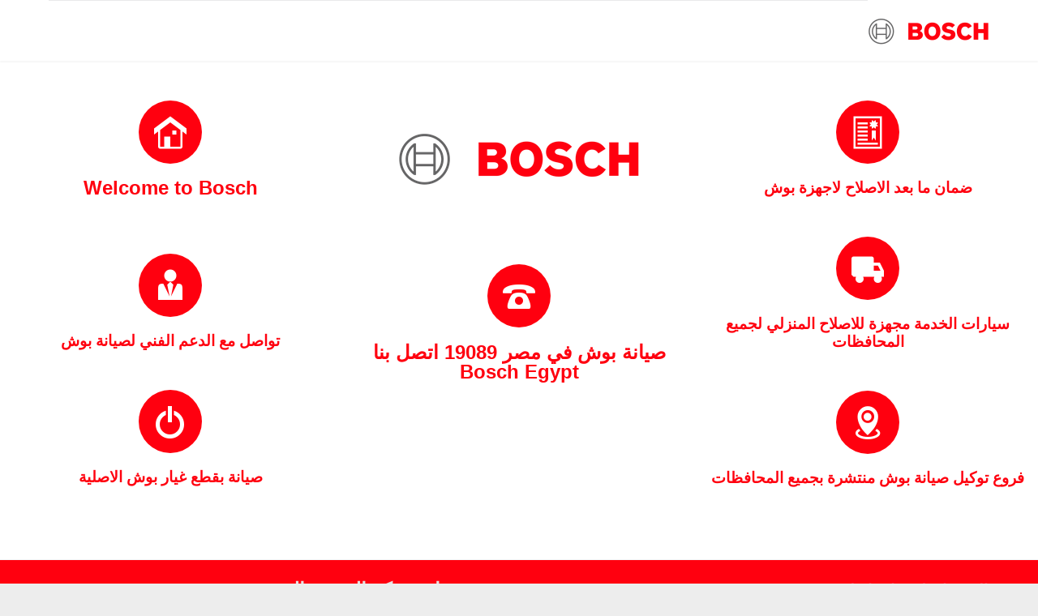

--- FILE ---
content_type: text/html; charset=UTF-8
request_url: https://bosch-care.com/
body_size: 38273
content:
<!DOCTYPE html>
<!--[if IE]><![endif]-->
<!--[if IE 8 ]> <html dir="rtl" lang="ar" class="no-js ie8"> <![endif]-->
<!--[if IE 9 ]> <html dir="rtl" lang="ar" class="no-js ie9"> <![endif]-->
<!--[if (gt IE 9)|!(IE)]><!--> <html dir="rtl" lang="ar" class="no-ie no-js"> <!--<![endif]-->

<head>
	<meta charset="UTF-8" />
	<meta http-equiv="X-UA-Compatible" content="IE=edge,chrome=1" />
	<meta name="viewport" content="width=device-width, initial-scale=1">

	<link rel="pingback" href="https://bosch-care.com/xmlrpc.php" />
	<style>
#wpadminbar #wp-admin-bar-wccp_free_top_button .ab-icon:before {
	content: "\f160";
	color: #02CA02;
	top: 3px;
}
#wpadminbar #wp-admin-bar-wccp_free_top_button .ab-icon {
	transform: rotate(45deg);
}
</style>
<meta name='robots' content='index, follow, max-image-preview:large, max-snippet:-1, max-video-preview:-1' />

	<!-- This site is optimized with the Yoast SEO plugin v26.7 - https://yoast.com/wordpress/plugins/seo/ -->
	<title>المركز المعتمد لصيانة بوش مصر 19089 توكيل صيانة بوش</title>
	<meta name="description" content="صيانة بوش مصر خدمة بقطع غيار اصلية من توكيل bosch اصلاح ثلاجة فريزر غسالة اطباق فرن بوتاجاز مجفف ملابس اطلبنا الان رقم مركز صيانة بوش" />
	<link rel="canonical" href="https://bosch-care.com/" />
	<meta property="og:locale" content="ar_AR" />
	<meta property="og:type" content="website" />
	<meta property="og:title" content="المركز المعتمد لصيانة بوش مصر 19089 توكيل صيانة بوش" />
	<meta property="og:description" content="صيانة بوش مصر خدمة بقطع غيار اصلية من توكيل bosch اصلاح ثلاجة فريزر غسالة اطباق فرن بوتاجاز مجفف ملابس اطلبنا الان رقم مركز صيانة بوش" />
	<meta property="og:url" content="https://bosch-care.com/" />
	<meta property="og:site_name" content="صيانة بوش في مصر 19089 - Bosch Center Link" />
	<meta property="article:modified_time" content="2025-07-15T12:50:17+00:00" />
	<meta name="twitter:card" content="summary_large_image" />
	<script type="application/ld+json" class="yoast-schema-graph">{"@context":"https://schema.org","@graph":[{"@type":"WebPage","@id":"https://bosch-care.com/","url":"https://bosch-care.com/","name":"المركز المعتمد لصيانة بوش مصر 19089 توكيل صيانة بوش","isPartOf":{"@id":"https://bosch-care.com/#website"},"datePublished":"2021-05-29T12:38:42+00:00","dateModified":"2025-07-15T12:50:17+00:00","description":"صيانة بوش مصر خدمة بقطع غيار اصلية من توكيل bosch اصلاح ثلاجة فريزر غسالة اطباق فرن بوتاجاز مجفف ملابس اطلبنا الان رقم مركز صيانة بوش","breadcrumb":{"@id":"https://bosch-care.com/#breadcrumb"},"inLanguage":"ar","potentialAction":[{"@type":"ReadAction","target":["https://bosch-care.com/"]}]},{"@type":"BreadcrumbList","@id":"https://bosch-care.com/#breadcrumb","itemListElement":[{"@type":"ListItem","position":1,"name":"الرئيسية"}]},{"@type":"WebSite","@id":"https://bosch-care.com/#website","url":"https://bosch-care.com/","name":"صيانة بوش في مصر 19089 - Bosch Center Link","description":"","potentialAction":[{"@type":"SearchAction","target":{"@type":"EntryPoint","urlTemplate":"https://bosch-care.com/?s={search_term_string}"},"query-input":{"@type":"PropertyValueSpecification","valueRequired":true,"valueName":"search_term_string"}}],"inLanguage":"ar"}]}</script>
	<!-- / Yoast SEO plugin. -->


<link rel="alternate" title="oEmbed (JSON)" type="application/json+oembed" href="https://bosch-care.com/wp-json/oembed/1.0/embed?url=https%3A%2F%2Fbosch-care.com%2F" />
<link rel="alternate" title="oEmbed (XML)" type="text/xml+oembed" href="https://bosch-care.com/wp-json/oembed/1.0/embed?url=https%3A%2F%2Fbosch-care.com%2F&#038;format=xml" />
<style>@media screen and (max-width: 650px) {body {padding-bottom:60px;}}</style><script>
var wpo_server_info_css = {"user_agent":"Mozilla\/5.0 AppleWebKit\/537.36 (KHTML, like Gecko); compatible; ChatGPT-User\/1.0; +https:\/\/openai.com\/bot"}
    var wpo_minc5632176=document.createElement("link");wpo_minc5632176.rel="stylesheet",wpo_minc5632176.type="text/css",wpo_minc5632176.media="async",wpo_minc5632176.href="https://bosch-care.com/wp-content/plugins/float-menu/vendors/fontawesome/css/all.min.css",wpo_minc5632176.onload=function() {wpo_minc5632176.media="all"},document.getElementsByTagName("head")[0].appendChild(wpo_minc5632176);
</script>
<style id='wp-img-auto-sizes-contain-inline-css' type='text/css'>
img:is([sizes=auto i],[sizes^="auto," i]){contain-intrinsic-size:3000px 1500px}
/*# sourceURL=wp-img-auto-sizes-contain-inline-css */
</style>
<style id='wp-block-library-inline-css' type='text/css'>
:root{--wp-block-synced-color:#7a00df;--wp-block-synced-color--rgb:122,0,223;--wp-bound-block-color:var(--wp-block-synced-color);--wp-editor-canvas-background:#ddd;--wp-admin-theme-color:#007cba;--wp-admin-theme-color--rgb:0,124,186;--wp-admin-theme-color-darker-10:#006ba1;--wp-admin-theme-color-darker-10--rgb:0,107,160.5;--wp-admin-theme-color-darker-20:#005a87;--wp-admin-theme-color-darker-20--rgb:0,90,135;--wp-admin-border-width-focus:2px}@media (min-resolution:192dpi){:root{--wp-admin-border-width-focus:1.5px}}.wp-element-button{cursor:pointer}:root .has-very-light-gray-background-color{background-color:#eee}:root .has-very-dark-gray-background-color{background-color:#313131}:root .has-very-light-gray-color{color:#eee}:root .has-very-dark-gray-color{color:#313131}:root .has-vivid-green-cyan-to-vivid-cyan-blue-gradient-background{background:linear-gradient(135deg,#00d084,#0693e3)}:root .has-purple-crush-gradient-background{background:linear-gradient(135deg,#34e2e4,#4721fb 50%,#ab1dfe)}:root .has-hazy-dawn-gradient-background{background:linear-gradient(135deg,#faaca8,#dad0ec)}:root .has-subdued-olive-gradient-background{background:linear-gradient(135deg,#fafae1,#67a671)}:root .has-atomic-cream-gradient-background{background:linear-gradient(135deg,#fdd79a,#004a59)}:root .has-nightshade-gradient-background{background:linear-gradient(135deg,#330968,#31cdcf)}:root .has-midnight-gradient-background{background:linear-gradient(135deg,#020381,#2874fc)}:root{--wp--preset--font-size--normal:16px;--wp--preset--font-size--huge:42px}.has-regular-font-size{font-size:1em}.has-larger-font-size{font-size:2.625em}.has-normal-font-size{font-size:var(--wp--preset--font-size--normal)}.has-huge-font-size{font-size:var(--wp--preset--font-size--huge)}.has-text-align-center{text-align:center}.has-text-align-left{text-align:left}.has-text-align-right{text-align:right}.has-fit-text{white-space:nowrap!important}#end-resizable-editor-section{display:none}.aligncenter{clear:both}.items-justified-left{justify-content:flex-start}.items-justified-center{justify-content:center}.items-justified-right{justify-content:flex-end}.items-justified-space-between{justify-content:space-between}.screen-reader-text{border:0;clip-path:inset(50%);height:1px;margin:-1px;overflow:hidden;padding:0;position:absolute;width:1px;word-wrap:normal!important}.screen-reader-text:focus{background-color:#ddd;clip-path:none;color:#444;display:block;font-size:1em;height:auto;left:5px;line-height:normal;padding:15px 23px 14px;text-decoration:none;top:5px;width:auto;z-index:100000}html :where(.has-border-color){border-style:solid}html :where([style*=border-top-color]){border-top-style:solid}html :where([style*=border-right-color]){border-right-style:solid}html :where([style*=border-bottom-color]){border-bottom-style:solid}html :where([style*=border-left-color]){border-left-style:solid}html :where([style*=border-width]){border-style:solid}html :where([style*=border-top-width]){border-top-style:solid}html :where([style*=border-right-width]){border-right-style:solid}html :where([style*=border-bottom-width]){border-bottom-style:solid}html :where([style*=border-left-width]){border-left-style:solid}html :where(img[class*=wp-image-]){height:auto;max-width:100%}:where(figure){margin:0 0 1em}html :where(.is-position-sticky){--wp-admin--admin-bar--position-offset:var(--wp-admin--admin-bar--height,0px)}@media screen and (max-width:600px){html :where(.is-position-sticky){--wp-admin--admin-bar--position-offset:0px}}

/*# sourceURL=wp-block-library-inline-css */
</style><style id='wp-block-paragraph-inline-css' type='text/css'>
.is-small-text{font-size:.875em}.is-regular-text{font-size:1em}.is-large-text{font-size:2.25em}.is-larger-text{font-size:3em}.has-drop-cap:not(:focus):first-letter{float:right;font-size:8.4em;font-style:normal;font-weight:100;line-height:.68;margin:.05em 0 0 .1em;text-transform:uppercase}body.rtl .has-drop-cap:not(:focus):first-letter{float:none;margin-right:.1em}p.has-drop-cap.has-background{overflow:hidden}:root :where(p.has-background){padding:1.25em 2.375em}:where(p.has-text-color:not(.has-link-color)) a{color:inherit}p.has-text-align-left[style*="writing-mode:vertical-lr"],p.has-text-align-right[style*="writing-mode:vertical-rl"]{rotate:180deg}
/*# sourceURL=https://bosch-care.com/wp-includes/blocks/paragraph/style.min.css */
</style>
<style id='global-styles-inline-css' type='text/css'>
:root{--wp--preset--aspect-ratio--square: 1;--wp--preset--aspect-ratio--4-3: 4/3;--wp--preset--aspect-ratio--3-4: 3/4;--wp--preset--aspect-ratio--3-2: 3/2;--wp--preset--aspect-ratio--2-3: 2/3;--wp--preset--aspect-ratio--16-9: 16/9;--wp--preset--aspect-ratio--9-16: 9/16;--wp--preset--color--black: #000000;--wp--preset--color--cyan-bluish-gray: #abb8c3;--wp--preset--color--white: #ffffff;--wp--preset--color--pale-pink: #f78da7;--wp--preset--color--vivid-red: #cf2e2e;--wp--preset--color--luminous-vivid-orange: #ff6900;--wp--preset--color--luminous-vivid-amber: #fcb900;--wp--preset--color--light-green-cyan: #7bdcb5;--wp--preset--color--vivid-green-cyan: #00d084;--wp--preset--color--pale-cyan-blue: #8ed1fc;--wp--preset--color--vivid-cyan-blue: #0693e3;--wp--preset--color--vivid-purple: #9b51e0;--wp--preset--gradient--vivid-cyan-blue-to-vivid-purple: linear-gradient(135deg,rgb(6,147,227) 0%,rgb(155,81,224) 100%);--wp--preset--gradient--light-green-cyan-to-vivid-green-cyan: linear-gradient(135deg,rgb(122,220,180) 0%,rgb(0,208,130) 100%);--wp--preset--gradient--luminous-vivid-amber-to-luminous-vivid-orange: linear-gradient(135deg,rgb(252,185,0) 0%,rgb(255,105,0) 100%);--wp--preset--gradient--luminous-vivid-orange-to-vivid-red: linear-gradient(135deg,rgb(255,105,0) 0%,rgb(207,46,46) 100%);--wp--preset--gradient--very-light-gray-to-cyan-bluish-gray: linear-gradient(135deg,rgb(238,238,238) 0%,rgb(169,184,195) 100%);--wp--preset--gradient--cool-to-warm-spectrum: linear-gradient(135deg,rgb(74,234,220) 0%,rgb(151,120,209) 20%,rgb(207,42,186) 40%,rgb(238,44,130) 60%,rgb(251,105,98) 80%,rgb(254,248,76) 100%);--wp--preset--gradient--blush-light-purple: linear-gradient(135deg,rgb(255,206,236) 0%,rgb(152,150,240) 100%);--wp--preset--gradient--blush-bordeaux: linear-gradient(135deg,rgb(254,205,165) 0%,rgb(254,45,45) 50%,rgb(107,0,62) 100%);--wp--preset--gradient--luminous-dusk: linear-gradient(135deg,rgb(255,203,112) 0%,rgb(199,81,192) 50%,rgb(65,88,208) 100%);--wp--preset--gradient--pale-ocean: linear-gradient(135deg,rgb(255,245,203) 0%,rgb(182,227,212) 50%,rgb(51,167,181) 100%);--wp--preset--gradient--electric-grass: linear-gradient(135deg,rgb(202,248,128) 0%,rgb(113,206,126) 100%);--wp--preset--gradient--midnight: linear-gradient(135deg,rgb(2,3,129) 0%,rgb(40,116,252) 100%);--wp--preset--font-size--small: 13px;--wp--preset--font-size--medium: 20px;--wp--preset--font-size--large: 36px;--wp--preset--font-size--x-large: 42px;--wp--preset--spacing--20: 0.44rem;--wp--preset--spacing--30: 0.67rem;--wp--preset--spacing--40: 1rem;--wp--preset--spacing--50: 1.5rem;--wp--preset--spacing--60: 2.25rem;--wp--preset--spacing--70: 3.38rem;--wp--preset--spacing--80: 5.06rem;--wp--preset--shadow--natural: 6px 6px 9px rgba(0, 0, 0, 0.2);--wp--preset--shadow--deep: 12px 12px 50px rgba(0, 0, 0, 0.4);--wp--preset--shadow--sharp: 6px 6px 0px rgba(0, 0, 0, 0.2);--wp--preset--shadow--outlined: 6px 6px 0px -3px rgb(255, 255, 255), 6px 6px rgb(0, 0, 0);--wp--preset--shadow--crisp: 6px 6px 0px rgb(0, 0, 0);}:where(.is-layout-flex){gap: 0.5em;}:where(.is-layout-grid){gap: 0.5em;}body .is-layout-flex{display: flex;}.is-layout-flex{flex-wrap: wrap;align-items: center;}.is-layout-flex > :is(*, div){margin: 0;}body .is-layout-grid{display: grid;}.is-layout-grid > :is(*, div){margin: 0;}:where(.wp-block-columns.is-layout-flex){gap: 2em;}:where(.wp-block-columns.is-layout-grid){gap: 2em;}:where(.wp-block-post-template.is-layout-flex){gap: 1.25em;}:where(.wp-block-post-template.is-layout-grid){gap: 1.25em;}.has-black-color{color: var(--wp--preset--color--black) !important;}.has-cyan-bluish-gray-color{color: var(--wp--preset--color--cyan-bluish-gray) !important;}.has-white-color{color: var(--wp--preset--color--white) !important;}.has-pale-pink-color{color: var(--wp--preset--color--pale-pink) !important;}.has-vivid-red-color{color: var(--wp--preset--color--vivid-red) !important;}.has-luminous-vivid-orange-color{color: var(--wp--preset--color--luminous-vivid-orange) !important;}.has-luminous-vivid-amber-color{color: var(--wp--preset--color--luminous-vivid-amber) !important;}.has-light-green-cyan-color{color: var(--wp--preset--color--light-green-cyan) !important;}.has-vivid-green-cyan-color{color: var(--wp--preset--color--vivid-green-cyan) !important;}.has-pale-cyan-blue-color{color: var(--wp--preset--color--pale-cyan-blue) !important;}.has-vivid-cyan-blue-color{color: var(--wp--preset--color--vivid-cyan-blue) !important;}.has-vivid-purple-color{color: var(--wp--preset--color--vivid-purple) !important;}.has-black-background-color{background-color: var(--wp--preset--color--black) !important;}.has-cyan-bluish-gray-background-color{background-color: var(--wp--preset--color--cyan-bluish-gray) !important;}.has-white-background-color{background-color: var(--wp--preset--color--white) !important;}.has-pale-pink-background-color{background-color: var(--wp--preset--color--pale-pink) !important;}.has-vivid-red-background-color{background-color: var(--wp--preset--color--vivid-red) !important;}.has-luminous-vivid-orange-background-color{background-color: var(--wp--preset--color--luminous-vivid-orange) !important;}.has-luminous-vivid-amber-background-color{background-color: var(--wp--preset--color--luminous-vivid-amber) !important;}.has-light-green-cyan-background-color{background-color: var(--wp--preset--color--light-green-cyan) !important;}.has-vivid-green-cyan-background-color{background-color: var(--wp--preset--color--vivid-green-cyan) !important;}.has-pale-cyan-blue-background-color{background-color: var(--wp--preset--color--pale-cyan-blue) !important;}.has-vivid-cyan-blue-background-color{background-color: var(--wp--preset--color--vivid-cyan-blue) !important;}.has-vivid-purple-background-color{background-color: var(--wp--preset--color--vivid-purple) !important;}.has-black-border-color{border-color: var(--wp--preset--color--black) !important;}.has-cyan-bluish-gray-border-color{border-color: var(--wp--preset--color--cyan-bluish-gray) !important;}.has-white-border-color{border-color: var(--wp--preset--color--white) !important;}.has-pale-pink-border-color{border-color: var(--wp--preset--color--pale-pink) !important;}.has-vivid-red-border-color{border-color: var(--wp--preset--color--vivid-red) !important;}.has-luminous-vivid-orange-border-color{border-color: var(--wp--preset--color--luminous-vivid-orange) !important;}.has-luminous-vivid-amber-border-color{border-color: var(--wp--preset--color--luminous-vivid-amber) !important;}.has-light-green-cyan-border-color{border-color: var(--wp--preset--color--light-green-cyan) !important;}.has-vivid-green-cyan-border-color{border-color: var(--wp--preset--color--vivid-green-cyan) !important;}.has-pale-cyan-blue-border-color{border-color: var(--wp--preset--color--pale-cyan-blue) !important;}.has-vivid-cyan-blue-border-color{border-color: var(--wp--preset--color--vivid-cyan-blue) !important;}.has-vivid-purple-border-color{border-color: var(--wp--preset--color--vivid-purple) !important;}.has-vivid-cyan-blue-to-vivid-purple-gradient-background{background: var(--wp--preset--gradient--vivid-cyan-blue-to-vivid-purple) !important;}.has-light-green-cyan-to-vivid-green-cyan-gradient-background{background: var(--wp--preset--gradient--light-green-cyan-to-vivid-green-cyan) !important;}.has-luminous-vivid-amber-to-luminous-vivid-orange-gradient-background{background: var(--wp--preset--gradient--luminous-vivid-amber-to-luminous-vivid-orange) !important;}.has-luminous-vivid-orange-to-vivid-red-gradient-background{background: var(--wp--preset--gradient--luminous-vivid-orange-to-vivid-red) !important;}.has-very-light-gray-to-cyan-bluish-gray-gradient-background{background: var(--wp--preset--gradient--very-light-gray-to-cyan-bluish-gray) !important;}.has-cool-to-warm-spectrum-gradient-background{background: var(--wp--preset--gradient--cool-to-warm-spectrum) !important;}.has-blush-light-purple-gradient-background{background: var(--wp--preset--gradient--blush-light-purple) !important;}.has-blush-bordeaux-gradient-background{background: var(--wp--preset--gradient--blush-bordeaux) !important;}.has-luminous-dusk-gradient-background{background: var(--wp--preset--gradient--luminous-dusk) !important;}.has-pale-ocean-gradient-background{background: var(--wp--preset--gradient--pale-ocean) !important;}.has-electric-grass-gradient-background{background: var(--wp--preset--gradient--electric-grass) !important;}.has-midnight-gradient-background{background: var(--wp--preset--gradient--midnight) !important;}.has-small-font-size{font-size: var(--wp--preset--font-size--small) !important;}.has-medium-font-size{font-size: var(--wp--preset--font-size--medium) !important;}.has-large-font-size{font-size: var(--wp--preset--font-size--large) !important;}.has-x-large-font-size{font-size: var(--wp--preset--font-size--x-large) !important;}
/*# sourceURL=global-styles-inline-css */
</style>

<style id='classic-theme-styles-inline-css' type='text/css'>
/*! This file is auto-generated */
.wp-block-button__link{color:#fff;background-color:#32373c;border-radius:9999px;box-shadow:none;text-decoration:none;padding:calc(.667em + 2px) calc(1.333em + 2px);font-size:1.125em}.wp-block-file__button{background:#32373c;color:#fff;text-decoration:none}
/*# sourceURL=/wp-includes/css/classic-themes.min.css */
</style>
<!-- wpo_min DEBUG: Inline CSS processing start sp-ea-fontello-icons / https://bosch-care.com/wp-content/plugins/easy-accordion-free/admin/css/fontello.min.css -->
<link rel='stylesheet' id='sp-ea-fontello-icons-css' href='https://bosch-care.com/wp-content/plugins/easy-accordion-free/admin/css/fontello.min.css' type='text/css' media='all' />
<!-- wpo_min DEBUG: Inline CSS processing start sp-ea-style / https://bosch-care.com/wp-content/plugins/easy-accordion-free/public/assets/css/ea-style.css -->
<style class="optimize_css_2" type="text/css" media="all">/* info: https://bosch-care.com/wp-content/plugins/easy-accordion-free/public/assets/css/ea-style.css */
.sp-easy-accordion *{box-sizing:border-box}.sp-easy-accordion p:empty{display:none}#poststuff .eap_section_title,.editor-styles-wrapper h2.eap_section_title,.eap_section_title{font-size:24px;font-weight:400;margin-bottom:30px}.post-type-sp_easy_accordion #poststuff .eap_section_title{padding:0}.sp-easy-accordion a:focus,.sp-easy-accordion a{box-shadow:none;outline:none}.sp-easy-accordion .ea-header:before{content:none}.sp-easy-accordion .ea-header{margin-top:0}.sp-easy-accordion .sp-ea-single .ea-header{margin-bottom:0}.sp-easy-accordion .sp-ea-single .ea-header a{display:block;text-decoration:none;cursor:pointer;font-weight:600;color:#444;font-size:20px;line-height:28px;box-shadow:none}.sp-easy-accordion .ea-card{border:none;border-radius:0}.sp-easy-accordion .sp-ea-single .ea-header a .ea-expand-icon{color:#444;margin-right:10px;text-align:center;line-height:inherit;font-size:20px}.sp-easy-accordion .sp-ea-single{background:#efefef;margin-bottom:10px;border-radius:3px}.sp-easy-accordion .sp-ea-single .ea-body{padding:15px;background:#fff;border-top:none}.ea-body p:empty{display:none}.sp-easy-accordion .sp-ea-single .ea-body p:last-of-type{padding-bottom:0;margin-bottom:0}.sp-easy-accordion>.sp-ea-single>.sp-collapse>.ea-body p:first-of-type{padding-top:0;margin-top:0}.sp-ea-one.sp-easy-accordion .sp-ea-single .ea-body{padding:15px;overflow:hidden}.sp-ea-one.sp-easy-accordion .sp-ea-single .ea-header a{padding:15px;color:#444}.sp-ea-one.sp-easy-accordion .sp-ea-single .ea-header a .ea-expand-icon{color:#444;font-size:20px}.ea-youtube-wrapper{position:relative;padding-bottom:56.25%;padding-top:30px;height:0;overflow:hidden}.ea-youtube-wrapper iframe,.ea-youtube-wrapper object,.ea-youtube-wrapper embed{position:absolute;top:0;left:0;width:100%;height:100%}.spcollapse:not(.show){display:none}.spcollapsing{position:relative;height:0;overflow:hidden;transition-property:height;transition-duration:0.5s;transition-timing-function:linear}.wp-easy-accordion-iframe-container{position:relative;overflow:hidden;width:100%;padding-top:56.25%}.wp-ea-iframe{position:absolute;top:0;left:0;bottom:0;right:0;width:100%!important;height:100%!important}.sp-easy-accordion .ea-body .wp-audio-shortcode,.sp-easy-accordion video{max-width:100%}.sp-easy-accordion audio{width:100%}.sp-easy-accordion>.sp-ea-single>.sp-collapse>.ea-body p{margin-bottom:12px}</style>
<style class="optimize_css_4" type="text/css" media="all">/* info: https://bosch-care.com/wp-content/plugins/easy-accordion-free/public/assets/css/ea-style.css */
#sp-ea-78 .spcollapsing{height:0;overflow:hidden;transition-property:height;transition-duration:500ms}#sp-ea-78.sp-easy-accordion>.sp-ea-single{margin-bottom:10px;border:1px solid #e2e2e2}#sp-ea-78.sp-easy-accordion>.sp-ea-single>.ea-header a{color:#ededed}#sp-ea-78.sp-easy-accordion>.sp-ea-single>.sp-collapse>.ea-body{background:#fff;color:#444}#sp-ea-78.sp-easy-accordion>.sp-ea-single{background:#ff000f}#sp-ea-78.sp-easy-accordion>.sp-ea-single>.ea-header a .ea-expand-icon{float:left;color:#eaeaea;font-size:16px}</style>
<style id='sp-ea-style-inline-css' type='text/css'>
#sp-ea-78 .spcollapsing { height: 0; overflow: hidden; transition-property: height;transition-duration: 500ms;}#sp-ea-78.sp-easy-accordion>.sp-ea-single {margin-bottom: 10px; border: 1px solid #e2e2e2; }#sp-ea-78.sp-easy-accordion>.sp-ea-single>.ea-header a {color: #ededed;}#sp-ea-78.sp-easy-accordion>.sp-ea-single>.sp-collapse>.ea-body {background: #fff; color: #444;}#sp-ea-78.sp-easy-accordion>.sp-ea-single {background: #ff000f;}#sp-ea-78.sp-easy-accordion>.sp-ea-single>.ea-header a .ea-expand-icon { float: left; color: #eaeaea;font-size: 16px;}
/*# sourceURL=sp-ea-style-inline-css */
</style>
<!-- wpo_min DEBUG: Inline CSS processing start sshos-css / https://bosch-care.com/wp-content/plugins/simple-sticky-header-on-scroll/simple-sticky-header-on-scroll.css -->
<style class="optimize_css_2" type="text/css" media="all">/* info: https://bosch-care.com/wp-content/plugins/simple-sticky-header-on-scroll/simple-sticky-header-on-scroll.css */
.sshos-header-bar{position:fixed;z-index:99995;top:0;left:0;width:100%;height:65px;background-color:#0067CD}.sshos-contents-wrapper{position:fixed;z-index:99996;top:0;left:0;width:100%;height:65px;overflow:hidden}.sshos-header-bar,.sshos-contents-wrapper{opacity:0;-webkit-transform:translateY(-65px);-moz-transform:translateY(-65px);transform:translateY(-65px);-webkit-transition:opacity 0s ease .5s,-webkit-transform .5s ease;-moz-transition:opacity 0s ease .5s,-moz-transform .5s ease;transition:opacity 0s ease .5s,transform .5s ease}.sshos-active{opacity:1;-webkit-transform:translateY(0);-moz-transform:translateY(0);transform:translateY(0);-webkit-transition:opacity 0s ease 0s,-webkit-transform .5s ease;-moz-transition:opacity 0s ease 0s,-webkit-transform .5s ease;transition:opacity 0s ease 0s,-webkit-transform .5s ease}.sshos-dropdown-menu-button-wrapper{height:65px;display:none;float:left;padding:13px 0}.sshos-dropdown-menu-button-inner{position:relative;height:100%;display:table-cell;vertical-align:middle;margin:0 0 0 15px;padding:0 11px;border-right:1px solid #267ED4}.sshos-dropdown-menu-button{padding:8px 10px 11px 10px;cursor:pointer;-webkit-tap-highlight-color:#fff0}.sshos-dropdown-menu-button:before,.sshos-dropdown-menu-button div.sshos-dropdown-menu-button-middle:before,.sshos-dropdown-menu-button:after{content:'';display:block;width:19px;height:2px;margin:4px 0;background-color:#fff;border-radius:3px;-webkit-transition:all .35s ease;-moz-transition:all .35s ease;transition:all .35s ease}.sshos-dropdown-menu-button:hover:before,.sshos-dropdown-menu-button:hover div.sshos-dropdown-menu-button-middle:before,.sshos-dropdown-menu-button:hover:after{background-color:#fff}.sshos-dropdown-menu-button-active:before,.sshos-dropdown-menu-button-active div.sshos-dropdown-menu-button-middle:before,.sshos-dropdown-menu-button-active:after,.sshos-dropdown-menu-button-inner::before{-webkit-transition:all .35s ease;-moz-transition:all .35s ease;transition:all .35s ease}.sshos-dropdown-menu-button-active:before{-webkit-transform:translateY(6px) rotate(135deg);-moz-transform:translateY(6px) rotate(135deg);transform:translateY(6px) rotate(135deg)}.sshos-dropdown-menu-button-active div.sshos-dropdown-menu-button-middle:before{opacity:0;-webkit-transform:scaleX(0);-moz-transform:scaleX(0);transform:scaleX(0)}.sshos-dropdown-menu-button-active:after{-webkit-transform:translateY(-6px) rotate(45deg);-moz-transform:translateY(-6px) rotate(45deg);transform:translateY(-6px) rotate(45deg)}.sshos-dropdown-menu-wrapper{position:fixed;z-index:99997;top:calc(65px + 12px);left:-1000%;width:200px;padding:11px 10px 10px 18px;background-color:#F5F5F5;border-bottom:3px solid #5384C9;box-sizing:border-box;-moz-box-sizing:border-box;-webkit-box-sizing:border-box;-webkit-box-shadow:0 0 10px 0 rgb(0 0 0 / .25);-moz-box-shadow:0 0 10px 0 rgb(0 0 0 / .25);box-shadow:0px03px 10px 0 rgb(0 0 0 / .25);-webkit-transform:translateY(15px);-moz-transform:translateY(15px);transform:translateY(15px);-webkit-transition:-webkit-transform .35s ease;-moz-transition:-moz-transform .35s ease;transition:transform .35s ease}.sshos-dropdown-menu-wrapper-active{left:12px;-webkit-transform:translateY(0);-moz-transform:translateY(0);transform:translateY(0)}.sshos-dropdown-menu-wrapper::before{content:'';position:absolute;top:-4px;left:13px;width:0;height:0;border-left:6px solid #fff0;border-right:6px solid #fff0;border-bottom:6px solid #F5F5F5}.sshos-dropdown-menu-wrapper ul{list-style-type:none;display:block;width:200px;margin:0;padding:0}.sshos-dropdown-menu-wrapper li{position:relative;width:100%;list-style-type:none;margin:0;padding:0;text-align:left;overflow-x:hidden}.sshos-dropdown-menu-wrapper li a{font-family:'Roboto',sans serif;font-weight:100;font-size:17px;line-height:34px;color:#5C5B5B;text-decoration:none;letter-spacing:0;-webkit-transition:all .25s ease;-moz-transition:all .25s ease;transition:all .25s ease}.sshos-dropdown-menu-wrapper li a:hover{color:#5C5B5B}.sshos-logo-wrapper{height:65px;display:table;float:left}.sshos-logo-wrapper .sshos-logo-inner{height:65px;display:table-cell;vertical-align:middle;padding:10px 15px;box-sizing:border-box;-moz-box-sizing:border-box;-webkit-box-sizing:border-box}.sshos-logo-wrapper .sshos-logo-inner img{display:block;width:auto;height:calc(65px - 20px)}.sshos-logo-wrapper a{font-family:'Roboto',sans serif;font-weight:500;font-size:20px;line-height:auto;text-decoration:none;letter-spacing:0;color:#fff;margin:0;padding:0;-webkit-transition:all .25s ease;-moz-transition:all .25s ease;transition:all .25s ease}.sshos-logo-wrapper a:hover{color:#fff;text-decoration:none}.sshos-horizontal-menu-wrapper{height:65px;display:table;float:left;padding:13px 0}.sshos-horizontal-menu-inner{height:100%;display:table-cell;vertical-align:middle;margin:0 0 0 15px;padding:0 15px;border-left:1px solid #267ED4}.sshos-horizontal-menu-inner ul{list-style-type:none;margin:0;padding:0}.sshos-horizontal-menu-inner li{display:inline;margin-right:10px}.sshos-horizontal-menu-inner li a{font-family:'Roboto',sans serif;font-weight:500;font-size:14px;color:#fff;text-decoration:none;letter-spacing:0;line-height:auto;-webkit-transition:all .25s ease;-moz-transition:all .25s ease;transition:all .25s ease}.sshos-horizontal-menu-inner li a:hover{color:#fff;text-decoration:none}.sshos-social-wrapper{height:65px;display:table;float:right;color:#ccc}.sshos-social-inner{height:65px;display:table-cell;vertical-align:middle}.sshos-next-post-wrapper{height:65px;display:table;float:right}.sshos-next-post-inner{height:65px;display:table-cell;vertical-align:middle}.sshos-next-post-inner a{padding:10px 15px;font-family:'Roboto',sans serif;font-weight:900;font-size:10px;letter-spacing:1px;color:#fff;-webkit-transition:all .25s ease;-moz-transition:all .25s ease;transition:all .25s ease}.sshos-next-post-inner a:hover{color:#fff;text-decoration:none}.sshos-next-post-inner a span{padding:0 0 0 3px}@font-face{font-family:'icomoon';src:url(https://bosch-care.com/wp-content/plugins/simple-sticky-header-on-scroll/fonts/icomoon.eot#1768824832);src:url(https://bosch-care.com/wp-content/plugins/simple-sticky-header-on-scroll/fonts/icomoon.eot#1768824832) format('embedded-opentype'),url(https://bosch-care.com/wp-content/plugins/simple-sticky-header-on-scroll/fonts/icomoon.ttf#1768824832) format('truetype'),url(https://bosch-care.com/wp-content/plugins/simple-sticky-header-on-scroll/fonts/icomoon.woff#1768824832) format('woff'),url(https://bosch-care.com/wp-content/plugins/simple-sticky-header-on-scroll/fonts/icomoon.svg?c7bq5c#icomoon) format('svg');font-weight:400;font-style:normal}[class^="icon-"],[class*=" icon-"]{font-family:'icomoon'!important;speak:none;font-style:normal;font-weight:400;font-variant:normal;text-transform:none;line-height:1;-webkit-font-smoothing:antialiased;-moz-osx-font-smoothing:grayscale}.icon-arrow-right-thick:before{content:"\e906"}.wp-toolbar-active{margin-top:32px}@media screen and (max-width:782px){.wp-toolbar-active{margin-top:46px}#wpadminbar{position:fixed!important}}#wpadminbar{z-index:9999999999999999999999999999}</style>
<!-- wpo_min DEBUG: Inline CSS processing start front-magnific-popup / https://bosch-care.com/wp-content/themes/construction/wpv_theme/assets/css/magnific.css -->
<style class="optimize_css_2" type="text/css" media="all">/* info: https://bosch-care.com/wp-content/themes/construction/wpv_theme/assets/css/magnific.css */
.mfp-bg{top:0;left:0;width:100%;height:100%;z-index:1042;overflow:hidden;position:fixed;background:#0b0b0b;opacity:.8;filter:alpha(opacity=80)}.mfp-wrap{top:0;left:0;width:100%;height:100%;z-index:1043;position:fixed;outline:none!important;-webkit-backface-visibility:hidden}.mfp-container{text-align:center;position:absolute;width:100%;height:100%;left:0;top:0;padding:0 8px;-webkit-box-sizing:border-box;-moz-box-sizing:border-box;box-sizing:border-box}.mfp-container:before{content:'';display:inline-block;height:100%;vertical-align:middle}.mfp-align-top .mfp-container:before{display:none}.mfp-content{position:relative;display:inline-block;vertical-align:middle;margin:0 auto;text-align:left;z-index:1045}.mfp-inline-holder .mfp-content,.mfp-ajax-holder .mfp-content{width:100%;cursor:auto}.mfp-ajax-cur{cursor:progress}.mfp-zoom-out-cur,.mfp-zoom-out-cur .mfp-image-holder .mfp-close{cursor:-moz-zoom-out;cursor:-webkit-zoom-out;cursor:zoom-out}.mfp-zoom{cursor:pointer;cursor:-webkit-zoom-in;cursor:-moz-zoom-in;cursor:zoom-in}.mfp-auto-cursor .mfp-content{cursor:auto}.mfp-close,.mfp-arrow,.mfp-preloader,.mfp-counter{-webkit-user-select:none;-moz-user-select:none;user-select:none}.mfp-loading.mfp-figure{display:none}.mfp-hide{display:none!important}.mfp-preloader{color:#CCC;position:absolute;top:50%;width:auto;text-align:center;margin-top:-.8em;left:8px;right:8px;z-index:1044}.mfp-preloader a{color:#CCC}.mfp-preloader a:hover{color:#FFF}.mfp-s-ready .mfp-preloader{display:none}.mfp-s-error .mfp-content{display:none}button.mfp-close,button.mfp-arrow{overflow:visible;cursor:pointer;background:#fff0;border:0;-webkit-appearance:none;display:block;outline:none;padding:0;z-index:1046;-webkit-box-shadow:none;box-shadow:none}button::-moz-focus-inner{padding:0;border:0}.mfp-close{width:52px!important;height:52px;line-height:52px;position:absolute;right:0;top:0;text-decoration:none;text-align:center!important;padding:0!important;opacity:.65;filter:alpha(opacity=65);padding:0 0 18px 10px;color:#FFF;font-style:normal;font-size:28px;font-family:Arial,Baskerville,monospace}.mfp-close:hover,.mfp-close:focus{opacity:1;filter:alpha(opacity=100)}.mfp-close:active{top:1px}.mfp-close-btn-in .mfp-close{color:#333}.mfp-image-holder .mfp-close,.mfp-iframe-holder .mfp-close{color:#FFF;right:-6px;text-align:right;padding-right:6px;width:100%}.mfp-counter{position:absolute;top:0;right:0;color:#CCC;font-size:12px;line-height:18px;white-space:nowrap}.mfp-arrow{position:absolute;opacity:.65;filter:alpha(opacity=65);margin:0;top:50%;margin-top:-55px;padding:0;width:90px;height:110px;-webkit-tap-highlight-color:#fff0}.mfp-arrow:active{margin-top:-54px}.mfp-arrow:hover,.mfp-arrow:focus{opacity:1;filter:alpha(opacity=100)}.mfp-arrow:before,.mfp-arrow:after,.mfp-arrow .mfp-b,.mfp-arrow .mfp-a{content:'';display:block;width:0;height:0;position:absolute;left:0;top:0;margin-top:35px;margin-left:35px;border:medium inset #fff0}.mfp-arrow:after,.mfp-arrow .mfp-a{border-top-width:13px;border-bottom-width:13px;top:8px}.mfp-arrow:before,.mfp-arrow .mfp-b{border-top-width:21px;border-bottom-width:21px;opacity:.7}.mfp-arrow-left{left:0}.mfp-arrow-left:after,.mfp-arrow-left .mfp-a{border-right:17px solid #FFF;margin-left:31px}.mfp-arrow-left:before,.mfp-arrow-left .mfp-b{margin-left:25px;border-right:27px solid #3F3F3F}.mfp-arrow-right{right:0}.mfp-arrow-right:after,.mfp-arrow-right .mfp-a{border-left:17px solid #FFF;margin-left:39px}.mfp-arrow-right:before,.mfp-arrow-right .mfp-b{border-left:27px solid #3F3F3F}.mfp-iframe-holder{padding-top:40px;padding-bottom:40px}.mfp-iframe-holder .mfp-content{line-height:0;width:100%;max-width:900px}.mfp-iframe-holder .mfp-close{top:-40px}.mfp-iframe-scaler{width:100%;height:0;overflow:hidden;padding-top:56.25%}.mfp-iframe-scaler iframe{position:absolute;display:block;top:0;left:0;width:100%;height:100%;box-shadow:0 0 8px rgb(0 0 0 / .6);background:#000}img.mfp-img{width:auto;max-width:100%;height:auto;display:block;line-height:0;-webkit-box-sizing:border-box;-moz-box-sizing:border-box;box-sizing:border-box;padding:40px 0 40px;margin:0 auto}.mfp-figure{line-height:0}.mfp-figure:after{content:'';position:absolute;left:0;top:40px;bottom:40px;display:block;right:0;width:auto;height:auto;z-index:-1;box-shadow:0 0 8px rgb(0 0 0 / .6);background:#444}.mfp-figure small{color:#BDBDBD;display:block;font-size:12px;line-height:14px}.mfp-figure figure{margin:0}.mfp-bottom-bar{margin-top:-36px;position:absolute;top:100%;left:0;width:100%;cursor:auto}.mfp-title{text-align:left;line-height:18px;color:#F3F3F3;word-wrap:break-word;padding-right:36px}.mfp-image-holder .mfp-content{max-width:100%}.mfp-gallery .mfp-image-holder .mfp-figure{cursor:pointer}@media screen and (max-width:800px) and (orientation:landscape),screen and (max-height:300px){.mfp-img-mobile .mfp-image-holder{padding-left:0;padding-right:0}.mfp-img-mobile img.mfp-img{padding:0}.mfp-img-mobile .mfp-figure:after{top:0;bottom:0}.mfp-img-mobile .mfp-figure small{display:inline;margin-left:5px}.mfp-img-mobile .mfp-bottom-bar{background:rgb(0 0 0 / .6);bottom:0;margin:0;top:auto;padding:3px 5px;position:fixed;-webkit-box-sizing:border-box;-moz-box-sizing:border-box;box-sizing:border-box}.mfp-img-mobile .mfp-bottom-bar:empty{padding:0}.mfp-img-mobile .mfp-counter{right:5px;top:3px}.mfp-img-mobile .mfp-close{top:0;right:0;width:35px;height:35px;line-height:35px;background:rgb(0 0 0 / .6);position:fixed;text-align:center;padding:0}}@media all and (max-width:900px){.mfp-arrow{-webkit-transform:scale(.75);transform:scale(.75)}.mfp-arrow-left{-webkit-transform-origin:0;transform-origin:0}.mfp-arrow-right{-webkit-transform-origin:100%;transform-origin:100%}.mfp-container{padding-left:6px;padding-right:6px}}.mfp-ie7 .mfp-img{padding:0}.mfp-ie7 .mfp-bottom-bar{width:600px;left:50%;margin-left:-300px;margin-top:5px;padding-bottom:5px}.mfp-ie7 .mfp-container{padding:0}.mfp-ie7 .mfp-content{padding-top:44px}.mfp-ie7 .mfp-close{top:0;right:0;padding-top:0}</style>
<!-- wpo_min DEBUG: Inline CSS processing start call-now-button-modern-style / https://bosch-care.com/wp-content/plugins/call-now-button/resources/style/modern.css -->
<style class="optimize_css_2" type="text/css" media="all">/* info: https://bosch-care.com/wp-content/plugins/call-now-button/resources/style/modern.css */
#callnowbutton{display:none}@media screen and (max-width:650px){#callnowbutton:not(.cnb-displaymode),#callnowbutton.cnb-displaymode-mobile-only{display:block;position:fixed;text-decoration:none}#callnowbutton.cnb-full.cnb-displaymode-mobile-only{display:flex}}@media screen and (min-width:650px){#callnowbutton.cnb-displaymode-desktop-only{display:block;position:fixed;text-decoration:none}#callnowbutton.cnb-full.cnb-displaymode-desktop-only{display:flex}}@media screen{#callnowbutton.cnb-displaymode-always{display:block;position:fixed;text-decoration:none}#callnowbutton.cnb-full.cnb-displaymode-always{display:flex}}#callnowbutton.cnb-full{justify-content:center;align-items:center;text-shadow:0 1px 0 rgb(0 0 0 / .18);width:100%;left:0;height:60px}.cnb-full.cnb-full-bottom{bottom:0}.cnb-full.cnb-full-top{top:0}#callnowbutton.cnb-single{width:55px;height:55px;border-radius:50%;box-shadow:0 3px 6px rgb(0 0 0 / .3);background-position:center;background-size:35px 35px;background-repeat:no-repeat}.cnb-single.cnb-middle{bottom:15px;left:50%;margin-left:-28px}.cnb-single.cnb-left{bottom:15px;left:20px}.cnb-single.cnb-right{bottom:15px;right:20px}.cnb-single.cnb-mleft{top:50%;margin-top:-28px;left:20px}.cnb-single.cnb-mright{top:50%;margin-top:-28px;right:20px}.cnb-single.cnb-tleft{top:15px;left:20px}.cnb-single.cnb-tmiddle{top:15px;left:50%;margin-left:-28px}.cnb-single.cnb-tright{top:15px;right:20px}#callnowbutton.cnb-single.cnb-middle span,#callnowbutton.cnb-single.cnb-tmiddle span{display:none}.cnb-single.cnb-left span,.cnb-single.cnb-mleft span,.cnb-single.cnb-tleft span{left:68px}.cnb-single.cnb-right span,.cnb-single.cnb-mright span,.cnb-single.cnb-tright span{right:68px}.cnb-single.cnb-text span{-moz-osx-font-smoothing:grayscale;-webkit-user-select:none;-ms-user-select:none;user-select:none;display:block;width:auto;background-color:rgb(70 70 70 / .9);position:absolute;border-radius:2px;font-family:helvetica,arial,sans-serif;padding:6px 8px;font-size:13px;font-weight:700;color:#ECECEC;top:15px;box-shadow:0 1px 2px rgb(0 0 0 / .15);word-break:keep-all;line-height:1em;text-overflow:ellipsis;vertical-align:middle;white-space:nowrap}.cnb-single:not(.cnb-text) span{display:none}.cnb-full.cnb-text{text-align:center;color:#FFF;font-weight:600;font-size:120%;overflow:hidden;white-space:nowrap}.cnb-full.cnb-zoom-110 img,.cnb-full.cnb-zoom-120 img,.cnb-full.cnb-zoom-130 img{transform-origin:right}.cnb-single.cnb-zoom-70,.cnb-full.cnb-zoom-70 img{transform:scale(.7)}.cnb-single.cnb-zoom-80,.cnb-full.cnb-zoom-80 img{transform:scale(.8)}.cnb-single.cnb-zoom-90,.cnb-full.cnb-zoom-90 img{transform:scale(.9)}.cnb-single.cnb-zoom-110,.cnb-full.cnb-zoom-110 img{transform:scale(1.1)}.cnb-single.cnb-zoom-120,.cnb-full.cnb-zoom-120 img{transform:scale(1.2)}.cnb-single.cnb-zoom-130,.cnb-full.cnb-zoom-130 img{transform:scale(1.3)}.cnb-full.cnb-zoom-70 span{font-size:70%}.cnb-full.cnb-zoom-80 span{font-size:80%}.cnb-full.cnb-zoom-90 span{font-size:90%}.cnb-full.cnb-zoom-110 span{font-size:110%}.cnb-full.cnb-zoom-120 span{font-size:120%}.cnb-full.cnb-zoom-130 span{font-size:130%}.cnb-zindex-10{z-index:2147483647}.cnb-zindex-9{z-index:214748365}.cnb-zindex-8{z-index:21474836}.cnb-zindex-7{z-index:2147484}.cnb-zindex-6{z-index:214748}.cnb-zindex-5{z-index:21475}.cnb-zindex-4{z-index:2147}.cnb-zindex-3{z-index:215}.cnb-zindex-2{z-index:21}.cnb-zindex-1{z-index:2}</style>
<!-- wpo_min DEBUG: Inline CSS processing start wpo_min-header-0 / https://bosch-care.com/wp-content/cache/wpo-minify/1768824832/assets/wpo-minify-header-198f175e.min.css -->
<link rel='stylesheet' id='wpo_min-header-0-css' href='https://bosch-care.com/wp-content/cache/wpo-minify/1768824832/assets/wpo-minify-header-198f175e.min.css' type='text/css' media='all' />
<script type="text/javascript" src="https://bosch-care.com/wp-content/cache/wpo-minify/1768824832/assets/wpo-minify-header-f77e1425.min.js" id="wpo_min-header-0-js"></script>
<link rel="https://api.w.org/" href="https://bosch-care.com/wp-json/" /><link rel="alternate" title="JSON" type="application/json" href="https://bosch-care.com/wp-json/wp/v2/pages/8" /><script id="wpcp_disable_selection" type="text/javascript">
var image_save_msg='You are not allowed to save images!';
	var no_menu_msg='Context Menu disabled!';
	var smessage = "Content is protected !!";

function disableEnterKey(e)
{
	var elemtype = e.target.tagName;
	
	elemtype = elemtype.toUpperCase();
	
	if (elemtype == "TEXT" || elemtype == "TEXTAREA" || elemtype == "INPUT" || elemtype == "PASSWORD" || elemtype == "SELECT" || elemtype == "OPTION" || elemtype == "EMBED")
	{
		elemtype = 'TEXT';
	}
	
	if (e.ctrlKey){
     var key;
     if(window.event)
          key = window.event.keyCode;     //IE
     else
          key = e.which;     //firefox (97)
    //if (key != 17) alert(key);
     if (elemtype!= 'TEXT' && (key == 97 || key == 65 || key == 67 || key == 99 || key == 88 || key == 120 || key == 26 || key == 85  || key == 86 || key == 83 || key == 43 || key == 73))
     {
		if(wccp_free_iscontenteditable(e)) return true;
		show_wpcp_message('You are not allowed to copy content or view source');
		return false;
     }else
     	return true;
     }
}


/*For contenteditable tags*/
function wccp_free_iscontenteditable(e)
{
	var e = e || window.event; // also there is no e.target property in IE. instead IE uses window.event.srcElement
  	
	var target = e.target || e.srcElement;

	var elemtype = e.target.nodeName;
	
	elemtype = elemtype.toUpperCase();
	
	var iscontenteditable = "false";
		
	if(typeof target.getAttribute!="undefined" ) iscontenteditable = target.getAttribute("contenteditable"); // Return true or false as string
	
	var iscontenteditable2 = false;
	
	if(typeof target.isContentEditable!="undefined" ) iscontenteditable2 = target.isContentEditable; // Return true or false as boolean

	if(target.parentElement.isContentEditable) iscontenteditable2 = true;
	
	if (iscontenteditable == "true" || iscontenteditable2 == true)
	{
		if(typeof target.style!="undefined" ) target.style.cursor = "text";
		
		return true;
	}
}

////////////////////////////////////
function disable_copy(e)
{	
	var e = e || window.event; // also there is no e.target property in IE. instead IE uses window.event.srcElement
	
	var elemtype = e.target.tagName;
	
	elemtype = elemtype.toUpperCase();
	
	if (elemtype == "TEXT" || elemtype == "TEXTAREA" || elemtype == "INPUT" || elemtype == "PASSWORD" || elemtype == "SELECT" || elemtype == "OPTION" || elemtype == "EMBED")
	{
		elemtype = 'TEXT';
	}
	
	if(wccp_free_iscontenteditable(e)) return true;
	
	var isSafari = /Safari/.test(navigator.userAgent) && /Apple Computer/.test(navigator.vendor);
	
	var checker_IMG = '';
	if (elemtype == "IMG" && checker_IMG == 'checked' && e.detail >= 2) {show_wpcp_message(alertMsg_IMG);return false;}
	if (elemtype != "TEXT")
	{
		if (smessage !== "" && e.detail == 2)
			show_wpcp_message(smessage);
		
		if (isSafari)
			return true;
		else
			return false;
	}	
}

//////////////////////////////////////////
function disable_copy_ie()
{
	var e = e || window.event;
	var elemtype = window.event.srcElement.nodeName;
	elemtype = elemtype.toUpperCase();
	if(wccp_free_iscontenteditable(e)) return true;
	if (elemtype == "IMG") {show_wpcp_message(alertMsg_IMG);return false;}
	if (elemtype != "TEXT" && elemtype != "TEXTAREA" && elemtype != "INPUT" && elemtype != "PASSWORD" && elemtype != "SELECT" && elemtype != "OPTION" && elemtype != "EMBED")
	{
		return false;
	}
}	
function reEnable()
{
	return true;
}
document.onkeydown = disableEnterKey;
document.onselectstart = disable_copy_ie;
if(navigator.userAgent.indexOf('MSIE')==-1)
{
	document.onmousedown = disable_copy;
	document.onclick = reEnable;
}
function disableSelection(target)
{
    //For IE This code will work
    if (typeof target.onselectstart!="undefined")
    target.onselectstart = disable_copy_ie;
    
    //For Firefox This code will work
    else if (typeof target.style.MozUserSelect!="undefined")
    {target.style.MozUserSelect="none";}
    
    //All other  (ie: Opera) This code will work
    else
    target.onmousedown=function(){return false}
    target.style.cursor = "default";
}
//Calling the JS function directly just after body load
window.onload = function(){disableSelection(document.body);};

//////////////////special for safari Start////////////////
var onlongtouch;
var timer;
var touchduration = 1000; //length of time we want the user to touch before we do something

var elemtype = "";
function touchstart(e) {
	var e = e || window.event;
  // also there is no e.target property in IE.
  // instead IE uses window.event.srcElement
  	var target = e.target || e.srcElement;
	
	elemtype = window.event.srcElement.nodeName;
	
	elemtype = elemtype.toUpperCase();
	
	if(!wccp_pro_is_passive()) e.preventDefault();
	if (!timer) {
		timer = setTimeout(onlongtouch, touchduration);
	}
}

function touchend() {
    //stops short touches from firing the event
    if (timer) {
        clearTimeout(timer);
        timer = null;
    }
	onlongtouch();
}

onlongtouch = function(e) { //this will clear the current selection if anything selected
	
	if (elemtype != "TEXT" && elemtype != "TEXTAREA" && elemtype != "INPUT" && elemtype != "PASSWORD" && elemtype != "SELECT" && elemtype != "EMBED" && elemtype != "OPTION")	
	{
		if (window.getSelection) {
			if (window.getSelection().empty) {  // Chrome
			window.getSelection().empty();
			} else if (window.getSelection().removeAllRanges) {  // Firefox
			window.getSelection().removeAllRanges();
			}
		} else if (document.selection) {  // IE?
			document.selection.empty();
		}
		return false;
	}
};

document.addEventListener("DOMContentLoaded", function(event) { 
    window.addEventListener("touchstart", touchstart, false);
    window.addEventListener("touchend", touchend, false);
});

function wccp_pro_is_passive() {

  var cold = false,
  hike = function() {};

  try {
	  const object1 = {};
  var aid = Object.defineProperty(object1, 'passive', {
  get() {cold = true}
  });
  window.addEventListener('test', hike, aid);
  window.removeEventListener('test', hike, aid);
  } catch (e) {}

  return cold;
}
/*special for safari End*/
</script>
<script id="wpcp_disable_Right_Click" type="text/javascript">
document.ondragstart = function() { return false;}
	function nocontext(e) {
	   return false;
	}
	document.oncontextmenu = nocontext;
</script>
<style>
.unselectable
{
-moz-user-select:none;
-webkit-user-select:none;
cursor: default;
}
html
{
-webkit-touch-callout: none;
-webkit-user-select: none;
-khtml-user-select: none;
-moz-user-select: none;
-ms-user-select: none;
user-select: none;
-webkit-tap-highlight-color: rgba(0,0,0,0);
}
</style>
<script id="wpcp_css_disable_selection" type="text/javascript">
var e = document.getElementsByTagName('body')[0];
if(e)
{
	e.setAttribute('unselectable',"on");
}
</script>
<link rel="icon" href="https://bosch-care.com/wp-content/uploads/2022/08/cropped-bosch-Service-32x32.png" sizes="32x32" />
<link rel="icon" href="https://bosch-care.com/wp-content/uploads/2022/08/cropped-bosch-Service-192x192.png" sizes="192x192" />
<link rel="apple-touch-icon" href="https://bosch-care.com/wp-content/uploads/2022/08/cropped-bosch-Service-180x180.png" />
<meta name="msapplication-TileImage" content="https://bosch-care.com/wp-content/uploads/2022/08/cropped-bosch-Service-270x270.png" />
<!-- wpo_min DEBUG: Inline CSS processing start wpo_min-footer-0 / https://bosch-care.com/wp-content/cache/wpo-minify/1768824832/assets/wpo-minify-footer-fee11026.min.css -->
<link rel='stylesheet' id='wpo_min-footer-0-css' href='https://bosch-care.com/wp-content/cache/wpo-minify/1768824832/assets/wpo-minify-footer-fee11026.min.css' type='text/css' media='all' />
</head>
<body class="rtl home wp-singular page-template-default page page-id-8 wp-theme-construction layout-full sp-easy-accordion-enabled unselectable full pagination-load-more page-vertical-padding-both sticky-header-type-normal wpv-not-scrolled no-page-header cbox-share-twitter cbox-share-facebook cbox-share-googleplus cbox-share-pinterest has-header-slider has-header-sidebars responsive-layout no-breadcrumbs no-slider-button-thumbnails sticky-header vamtam-limit-wrapper">
	<span id="top"></span>
		<div id="page" class="main-container">

		<div class="fixed-header-box">
	<header class="main-header layout-logo-menu header-content-wrapper ">
				<div class="header-padding limit-wrapper">
	<div class="header-contents">
		<div class="first-row">
			<div class="logo-wrapper ">
	<a href="#" id="mp-menu-trigger" class="icon-b" data-icon="&#57801;">Open/Close Menu</a>
		<a href="https://bosch-care.com" title="صيانة بوش في مصر 19089 &#8211; Bosch Center Link" class="logo " style="min-width:150px">			<img src="https://bosch-care.com/wp-content/uploads/2022/08/Bosch-Logo.png" alt="صيانة بوش في مصر 19089 &#8211; Bosch Center Link" class="normal-logo" height="36" style="padding: 19.5px 0; max-height: 36px;"/>
						</a>
		<div class="mobile-logo-additions">
					</div>
</div>

		</div>

		<div class="second-row ">
			<div id="menus">
				<nav id="main-menu">
		<a href="#main" title="Skip to content" class="visuallyhidden">Skip to content</a>
	</nav>			</div>
		</div>

		
		
					<div id="header-text"><div><span class='icon shortcode theme  use-hover' style='color:#8F8D8E;font-size:32px !important;'>&#57438;</span>

WANT AN APPROXIMATE PRICE?
<a href="/contact-us/"><strong>GET A FREE QUOTE »</strong></a></div></div>
			</div>
</div>	</header>

	</div><!-- / .fixed-header-box -->
<div class="shadow-bottom"></div>
		
		<div class="boxed-layout">
			<div class="pane-wrapper clearfix">
				<header class="header-middle row type-slider">
			<div id="header-slider-container" class="revslider">
			<div class="header-slider-wrapper">
							</div>
		</div>
</header>

	<header class="header-middle header-middle-bottom row normal type-featured" style="min-height:0px">
					<div class="limit-wrapper">
				<div class="header-middle-content">
									</div>
			</div>
			</header>
				<div id="main-content">
										<!-- #main ( do not remove this comment ) -->
					<div id="main" role="main" class="wpv-main layout-full">
						
													<div class="limit-wrapper">
						
	<div class="row page-wrapper">
		
		<article id="post-8" class="full post-8 page type-page status-publish hentry">
						<div class="page-content">
				<div class="row "><div class="wpv-grid grid-1-1  wpv-first-level first unextended has-extended-padding" style="padding-top:0.05px;padding-bottom:0.05px;" id="wpv-column-60f33c4b170c6ccc5d75d1a01ea8b12b" ><div class="row "><div class="wpv-grid grid-1-3  first unextended has-extended-padding" style="padding-top:30px;padding-bottom:0.05px;" id="wpv-column-a09fb3be2c311e47d764c5fa4610c398" ><div class="row "><div class="wpv-grid grid-1-1  first unextended no-extended-padding" style="padding-top:0.05px;padding-bottom:0.05px;" id="wpv-column-7ed1f096db61561f44617c82e0805bc8" ><p style="text-align: center;"><span class='icon shortcode  inverted-colors use-hover' style='color:#fff;background:#ff000f;font-size:40px !important;'>&#57349;</span>
<div class="vc_row wpb_row vc_row-fluid">
<div class="wpb_column vc_column_container vc_col-sm-12">
<div class="vc_column-inner">
<div class="wpb_wrapper">
<div class="block bg-lighter full-block bottom-null">
<div class="container">
<div class="hexagon-box-wrapper">
<div class="hexagon-box">
<div class="hexagon-icon">
<div class="h-box">
<p class="h-box-title" style="text-align: center;"><span style="font-family: arial, helvetica, sans-serif; color: #ff000f;"><strong><span style="font-size: 18pt;">Welcome to Bosch</span></strong></span></p>
</div>
</div>
</div>
</div>
</div>
</div>
</div>
</div>
</div>
</div></div></div>
<div class="push " style="height:30px"></div>
<div class="row "><div class="wpv-grid grid-1-1  first unextended no-extended-padding" style="padding-top:0.05px;padding-bottom:0.05px;" id="wpv-column-b26c3cc4d9cd426efbc93960c60afdbe" ><p style="text-align: center;"><span class='icon shortcode  inverted-colors use-hover' style='color:#fff;background:#ff000f;font-size:40px !important;'>&#57625;</span>
<div class="hexagon-icon">
<div class="h-box">
<div class="h-box-title" style="text-align: center;"><span style="color: #ff000f;"><strong><span style="font-size: 14pt; font-family: arial, helvetica, sans-serif;">تواصل مع الدعم الفني لصيانة بوش </span></strong></span></div>
</div>
</div></div></div>
<div class="push " style="height:30px"></div>
<div class="row "><div class="wpv-grid grid-1-1  first unextended no-extended-padding" style="padding-top:0.05px;padding-bottom:0.05px;" id="wpv-column-7a1e05455ddc7f8fbf970cf2137f94d4" ><p style="text-align: center;"><span class='icon shortcode  inverted-colors use-hover' style='color:#fff;background:#ff000f;font-size:40px !important;'>&#57785;</span>
<div class="hexagon-icon">
<div class="h-box">
<div class="h-box-title" style="text-align: center;"><span style="color: #ff000f;"><strong><span style="font-size: 14pt; font-family: arial, helvetica, sans-serif;">صيانة بقطع غيار بوش الاصلية</span></strong></span></div>
</div>
</div></div></div></div>
<div class="wpv-grid grid-1-3 move-into-slider-2 unextended has-extended-padding" style="padding-top:0.05px;padding-bottom:0.05px;" id="wpv-column-f6406093ffdbc0a744364af4bbe8d777" ><div class="row "><div class="wpv-grid grid-1-1  first unextended no-extended-padding" style="padding-top:0.05px;padding-bottom:0.05px;" id="wpv-column-31e239c99776780ef69291d70993b545" ><div class="push  wpv-hide-lowres" style="margin-bottom:-10px"></div><img fetchpriority="high" decoding="async" class="aligncenter wp-image-161 size-full" title="صيانة بوش" src="https://bosch-care.com/wp-content/uploads/2022/08/صيانة-بوش.png" alt="صيانة بوش" width="300" height="300" srcset="https://bosch-care.com/wp-content/uploads/2022/08/صيانة-بوش.png 300w, https://bosch-care.com/wp-content/uploads/2022/08/صيانة-بوش-150x150.png 150w, https://bosch-care.com/wp-content/uploads/2022/08/صيانة-بوش-60x60.png 60w, https://bosch-care.com/wp-content/uploads/2022/08/صيانة-بوش-43x43.png 43w, https://bosch-care.com/wp-content/uploads/2022/08/صيانة-بوش-262x262.png 262w" sizes="(max-width: 300px) 100vw, 300px" /><br />
<div class="push " style="margin-bottom:-60px"></div>
<p style="text-align: center;"><span class='icon shortcode  inverted-colors use-hover' style='color:#fff;background:#ff000f;font-size:40px !important;'>&#57490;</span>
<div class="hexagon-icon">
<div class="h-box">
<h1 class="h-box-title" style="text-align: center;"><span style="font-size: 18pt; color: #ff000f; font-family: arial, helvetica, sans-serif;"><strong>صيانة بوش في مصر 19089 اتصل بنا Bosch Egypt</strong></span></h1>
</div>
</div></div></div></div>
<div class="wpv-grid grid-1-3  unextended has-extended-padding" style="padding-top:30px;padding-bottom:0.05px;" id="wpv-column-d13176618b6b29bc2b9eff2c5dc1193d" ><div class="row "><div class="wpv-grid grid-1-1  first unextended no-extended-padding" style="padding-top:0.05px;padding-bottom:0.05px;" id="wpv-column-397861ec1447c291bc3d274d741c9ab4" ><p style="text-align: center;"><span class='icon shortcode  inverted-colors use-hover' style='color:#fff;background:#ff000f;font-size:40px !important;'>&#57459;</span>
<div class="hexagon-icon">
<div class="h-box">
<div class="h-box-title" style="text-align: center;"><span style="color: #ff000f;"><strong><span style="font-family: arial, helvetica, sans-serif;"><span style="font-size: 14pt;">ضمان ما <span style="color: #ff000f;">بعد</span> الاصلاح لاجهزة بوش</span></span></strong></span></div>
</div>
</div></div></div>
<div class="push " style="height:30px"></div>
<div class="row "><div class="wpv-grid grid-1-1  first unextended no-extended-padding" style="padding-top:0.05px;padding-bottom:0.05px;" id="wpv-column-f2ffcf314e025708a8cf14d9408b0a3b" ><p style="text-align: center;"><span class='icon shortcode  inverted-colors use-hover' style='color:#fff;background:#ff000f;font-size:40px !important;'>&#57759;</span>
<div class="hexagon-icon">
<div class="h-box">
<div class="h-box-title" style="text-align: center;"><span style="color: #ff000f;"><strong><span style="font-size: 14pt; font-family: arial, helvetica, sans-serif;">سيارات الخدمة مجهزة للاصلاح المنزلي لجميع المحافظات</span></strong></span></div>
</div>
</div></div></div>
<div class="push " style="height:30px"></div>
<div class="row "><div class="wpv-grid grid-1-1  first unextended no-extended-padding" style="padding-top:0.05px;padding-bottom:0.05px;" id="wpv-column-76440658dce873e51f65761dbe746ec2" ><p style="text-align: center;"><span class='icon shortcode  inverted-colors use-hover' style='color:#fff;background:#ff000f;font-size:40px !important;'>&#57512;</span>
<p style="text-align: center;"><span style="color: #ff000f;"><strong><span style="font-size: 14pt; font-family: arial, helvetica, sans-serif;">فروع توكيل صيانة بوش منتشرة بجميع المحافظات</span></strong></span></div></div></div></div></div></div>
<div class="push " style="height:70px"></div>
<div class="row "><div class="wpv-grid grid-1-1  wpv-first-level first unextended has-extended-padding" style="padding-top:0.05px;padding-bottom:0.05px;" id="wpv-column-17c25b58cb5b448975623d60e18c9477" ><div class="row "><div class="wpv-grid grid-1-2  first has-background unextended has-extended-padding" style="background-color:#f2f4f5;padding-top:0.05px;padding-bottom:0.05px;" id="wpv-column-a02c91f643f773f3e4d1192e5ed936ea" ><style>#wpv-column-a02c91f643f773f3e4d1192e5ed936ea p,#wpv-column-a02c91f643f773f3e4d1192e5ed936ea em,#wpv-column-a02c91f643f773f3e4d1192e5ed936ea h1,#wpv-column-a02c91f643f773f3e4d1192e5ed936ea h2,#wpv-column-a02c91f643f773f3e4d1192e5ed936ea h3,#wpv-column-a02c91f643f773f3e4d1192e5ed936ea h4,#wpv-column-a02c91f643f773f3e4d1192e5ed936ea h5,#wpv-column-a02c91f643f773f3e4d1192e5ed936ea h6,#wpv-column-a02c91f643f773f3e4d1192e5ed936ea .column-title,#wpv-column-a02c91f643f773f3e4d1192e5ed936ea .sep-text h2.regular-title-wrapper,#wpv-column-a02c91f643f773f3e4d1192e5ed936ea .text-divider-double,#wpv-column-a02c91f643f773f3e4d1192e5ed936ea .sep-text .sep-text-line,#wpv-column-a02c91f643f773f3e4d1192e5ed936ea .sep,#wpv-column-a02c91f643f773f3e4d1192e5ed936ea .sep-2,#wpv-column-a02c91f643f773f3e4d1192e5ed936ea .sep-3,#wpv-column-a02c91f643f773f3e4d1192e5ed936ea td,#wpv-column-a02c91f643f773f3e4d1192e5ed936ea th,#wpv-column-a02c91f643f773f3e4d1192e5ed936ea caption{color:#657983;}#wpv-column-a02c91f643f773f3e4d1192e5ed936ea:before{background-color:transparent;}</style><div class="row "><div class="wpv-grid grid-1-1  first has-background unextended has-extended-padding" style="background-color:#ff000f;padding-top:0.05px;padding-bottom:0.05px;" id="wpv-column-e1c1906f54d382524c50796720671853" ><style>#wpv-column-e1c1906f54d382524c50796720671853 p,#wpv-column-e1c1906f54d382524c50796720671853 em,#wpv-column-e1c1906f54d382524c50796720671853 h1,#wpv-column-e1c1906f54d382524c50796720671853 h2,#wpv-column-e1c1906f54d382524c50796720671853 h3,#wpv-column-e1c1906f54d382524c50796720671853 h4,#wpv-column-e1c1906f54d382524c50796720671853 h5,#wpv-column-e1c1906f54d382524c50796720671853 h6,#wpv-column-e1c1906f54d382524c50796720671853 .column-title,#wpv-column-e1c1906f54d382524c50796720671853 .sep-text h2.regular-title-wrapper,#wpv-column-e1c1906f54d382524c50796720671853 .text-divider-double,#wpv-column-e1c1906f54d382524c50796720671853 .sep-text .sep-text-line,#wpv-column-e1c1906f54d382524c50796720671853 .sep,#wpv-column-e1c1906f54d382524c50796720671853 .sep-2,#wpv-column-e1c1906f54d382524c50796720671853 .sep-3,#wpv-column-e1c1906f54d382524c50796720671853 td,#wpv-column-e1c1906f54d382524c50796720671853 th,#wpv-column-e1c1906f54d382524c50796720671853 caption{color:#fff;}#wpv-column-e1c1906f54d382524c50796720671853:before{background-color:transparent;}</style><div class="row "><div class="wpv-grid grid-1-1  first unextended no-extended-padding" style="padding-top:0.05px;padding-bottom:0.05px;" id="wpv-column-36b318709c667b791d69347e7463448c" ><div class="slogan clearfix ">
	<div class="slogan-content">
		
<h2><span style="font-family: arial, helvetica, sans-serif; font-size: 18pt;"><strong><span style="color: #e3e3e3;">بوش صيانة مركز الخدمة المعتمد</span></strong></span></h2>
	</div>
	</div>
</div></div></div></div>
<div class="row "><div class="wpv-grid grid-1-1  first unextended no-extended-padding" style="padding-top:0.05px;padding-bottom:0.05px;" id="wpv-column-45ada0b4d04abd879c46a53425d1c3bb" ><p><img decoding="async" class="aligncenter wp-image-479 size-full" title="صيانة بوش مركز الخدمة المعتمد" src="https://bosch-care.com/wp-content/uploads/2023/05/صيانة-بوش-مركز-الخدمة-المعتمد.jpg" alt="صيانة بوش مركز الخدمة المعتمد" width="450" height="300" srcset="https://bosch-care.com/wp-content/uploads/2023/05/صيانة-بوش-مركز-الخدمة-المعتمد.jpg 450w, https://bosch-care.com/wp-content/uploads/2023/05/صيانة-بوش-مركز-الخدمة-المعتمد-300x200.jpg 300w, https://bosch-care.com/wp-content/uploads/2023/05/صيانة-بوش-مركز-الخدمة-المعتمد-360x240.jpg 360w, https://bosch-care.com/wp-content/uploads/2023/05/صيانة-بوش-مركز-الخدمة-المعتمد-262x175.jpg 262w" sizes="(max-width: 450px) 100vw, 450px" /></p>
<p><span style="color: #000000; font-size: 14pt;"><span style="font-family: arial, helvetica, sans-serif;"><span style="color: #000000;">مثل أي آلة تحتوي علي تقنيات متطورة بهذا التعقيد ، يجب أن تخضع اجهزة بوش الخاصة بك لصيانة دقيقة ومنتظمة من قبل متخصص معتمد للاحتفاظ بوظائفها الكاملة وموثوقيتها. خدمات مركز</span> صيانة بوش <span style="color: #000000;">موجودة هنا من أجل (منتجات بوش ) إما بتقديم خدمة صيانة وقائية او خدمات إصلاح كاملة مع امكانية الوصول بسيارات الخدمة إليك في جميع انحاء مصر نحن معتمدون رسميًا bosch</span> .</span> </span></p>
<p><span style="color: #000000; font-size: 14pt; font-family: arial, helvetica, sans-serif;">بالشغف والمشاركة وروح التعاون ، لاتوجد حدود لما يمكننا تحقيقه معًا.عندما تتعامل مع <a href="https://bosch-care.com/">صيانة بوش</a> ستجد الفرصة متاحة للتواصل مع فريق محترف جاهز لمواجهة تحديات الإعطال والمساهمة بنشاط وشكل فعال لتشغيل جهازك بالجودة والثقة المطلوبة والمتعارف عليها لدينا. حان الوقت للانضمام إلينا توكيل بوش مصر الخط الساخن المعتمد 19089،</span></p>
<p><span style="color: #000000; font-size: 14pt; font-family: arial, helvetica, sans-serif;">إستنادًا إلي أدائنا بمركز بوش وخبرتنا المثبتة علي مدار عقود لمنتجات bosch الذكية، نعرف تمام المعرفة بأن الإتصال المبكر برقم مركز بوش 19089 يمكن أن يساعد المستخدم علي تجنب المخاطر المحتملة وتشغيل الجهاز بشكل فعال دون الدخول في متاهات الإصلاح عن طريق مراكز الصيانه الغير معتمدة ، وتركيب قطع غيار متعددة وفي ذات الوقت باهظة الثمن أو متقاربة لسعر المنتج الجديد .</span></div></div>
<div class="sep"></div></div>
<div class="wpv-grid grid-1-2  has-background unextended has-extended-padding" style="background-color:#f2f4f5;padding-top:0.05px;padding-bottom:0.05px;" id="wpv-column-18a64c5fb88ca70143163e5863ca89c6" ><style>#wpv-column-18a64c5fb88ca70143163e5863ca89c6 p,#wpv-column-18a64c5fb88ca70143163e5863ca89c6 em,#wpv-column-18a64c5fb88ca70143163e5863ca89c6 h1,#wpv-column-18a64c5fb88ca70143163e5863ca89c6 h2,#wpv-column-18a64c5fb88ca70143163e5863ca89c6 h3,#wpv-column-18a64c5fb88ca70143163e5863ca89c6 h4,#wpv-column-18a64c5fb88ca70143163e5863ca89c6 h5,#wpv-column-18a64c5fb88ca70143163e5863ca89c6 h6,#wpv-column-18a64c5fb88ca70143163e5863ca89c6 .column-title,#wpv-column-18a64c5fb88ca70143163e5863ca89c6 .sep-text h2.regular-title-wrapper,#wpv-column-18a64c5fb88ca70143163e5863ca89c6 .text-divider-double,#wpv-column-18a64c5fb88ca70143163e5863ca89c6 .sep-text .sep-text-line,#wpv-column-18a64c5fb88ca70143163e5863ca89c6 .sep,#wpv-column-18a64c5fb88ca70143163e5863ca89c6 .sep-2,#wpv-column-18a64c5fb88ca70143163e5863ca89c6 .sep-3,#wpv-column-18a64c5fb88ca70143163e5863ca89c6 td,#wpv-column-18a64c5fb88ca70143163e5863ca89c6 th,#wpv-column-18a64c5fb88ca70143163e5863ca89c6 caption{color:#657983;}#wpv-column-18a64c5fb88ca70143163e5863ca89c6:before{background-color:transparent;}</style><div class="row "><div class="wpv-grid grid-1-1  first has-background unextended has-extended-padding" style="background-color:#ff000f;padding-top:0.05px;padding-bottom:0.05px;" id="wpv-column-132ea728865e2a36e13e108a0b84b969" ><style>#wpv-column-132ea728865e2a36e13e108a0b84b969 p,#wpv-column-132ea728865e2a36e13e108a0b84b969 em,#wpv-column-132ea728865e2a36e13e108a0b84b969 h1,#wpv-column-132ea728865e2a36e13e108a0b84b969 h2,#wpv-column-132ea728865e2a36e13e108a0b84b969 h3,#wpv-column-132ea728865e2a36e13e108a0b84b969 h4,#wpv-column-132ea728865e2a36e13e108a0b84b969 h5,#wpv-column-132ea728865e2a36e13e108a0b84b969 h6,#wpv-column-132ea728865e2a36e13e108a0b84b969 .column-title,#wpv-column-132ea728865e2a36e13e108a0b84b969 .sep-text h2.regular-title-wrapper,#wpv-column-132ea728865e2a36e13e108a0b84b969 .text-divider-double,#wpv-column-132ea728865e2a36e13e108a0b84b969 .sep-text .sep-text-line,#wpv-column-132ea728865e2a36e13e108a0b84b969 .sep,#wpv-column-132ea728865e2a36e13e108a0b84b969 .sep-2,#wpv-column-132ea728865e2a36e13e108a0b84b969 .sep-3,#wpv-column-132ea728865e2a36e13e108a0b84b969 td,#wpv-column-132ea728865e2a36e13e108a0b84b969 th,#wpv-column-132ea728865e2a36e13e108a0b84b969 caption{color:#fff;}#wpv-column-132ea728865e2a36e13e108a0b84b969:before{background-color:transparent;}</style><div class="row "><div class="wpv-grid grid-1-1  first unextended no-extended-padding" style="padding-top:0.05px;padding-bottom:0.05px;" id="wpv-column-9f8933804d3710abf3748aadb13ce790" ><div class="slogan clearfix ">
	<div class="slogan-content">
		
<h2><span style="font-family: arial, helvetica, sans-serif;"><strong><span style="font-size: 14pt;"><span style="color: #e3e3e3;">سرعة الاستجابة لخدمات اصلاح bosch</span></span></strong></span></h2>
	</div>
	</div>
</div></div></div></div>
<div class="row "><div class="wpv-grid grid-1-1  first unextended no-extended-padding" style="padding-top:0.05px;padding-bottom:0.05px;" id="wpv-column-15de5c8f6d21b9ab0dff257cfd7cb2eb" ><p><span style="font-size: 14pt; font-family: arial, helvetica, sans-serif; color: #000000;"><img decoding="async" class="aligncenter wp-image-480 size-full" title="سرعة الاستجابة لخدمات اصلاح bosch" src="https://bosch-care.com/wp-content/uploads/2023/05/سرعة-الاستجابة-لخدمات-اصلاح-bosch.jpg" alt="سرعة الاستجابة لخدمات اصلاح bosch" width="450" height="300" srcset="https://bosch-care.com/wp-content/uploads/2023/05/سرعة-الاستجابة-لخدمات-اصلاح-bosch.jpg 450w, https://bosch-care.com/wp-content/uploads/2023/05/سرعة-الاستجابة-لخدمات-اصلاح-bosch-300x200.jpg 300w, https://bosch-care.com/wp-content/uploads/2023/05/سرعة-الاستجابة-لخدمات-اصلاح-bosch-360x240.jpg 360w, https://bosch-care.com/wp-content/uploads/2023/05/سرعة-الاستجابة-لخدمات-اصلاح-bosch-262x175.jpg 262w" sizes="(max-width: 450px) 100vw, 450px" /></span></p>
<p><span style="font-size: 14pt; font-family: arial, helvetica, sans-serif; color: #000000;">تتمثل إحدى المسؤوليات الرئيسية بمركز بوش في سرعة الإستجابة لتلك الطلبات الخاصة بالمستهلك وذلك بتوظيف مهندسون متخصصون مع خدمة عملاء بوش للرد علي إستفسارات العملاء فى اسرع وقت ممكن . إيجاد الحلول لمتصلينا الهدف منه إستعادة عمل الجهاز بالشكل الصحيح . لكن ببعض الاحيان قد يتطلب المرور الفني لإجهزة بوش وذلك لإتمام الصيانة التصحيحية بالمنزل <strong>:</strong></span></p>
<p><span style="font-size: 14pt;"><span style="font-family: arial, helvetica, sans-serif; color: #000000;">نعتمد بشدة على منتجات بوش في عملياتنا اليومية بما في ذلك اجهزة التبريد والعرض المرئي لهذا نعلم جيداً بأنه يتعين علينا . إجراء الفحص الإستكشافي الدقيق المتوافق مع تعليمات شركة بوش لإعطال المنتج بقدر كبير من السرعة سرعة صيانة بوش المعروفة عن الرقم الموحد 19089 ،</span></span></p>
<p><span style="font-size: 14pt;"><span style="font-family: arial, helvetica, sans-serif; color: #000000;">نادرًا ما يستغرق الكشف الفني والاصلاح اكثر من ثلاثة ساعات وهذا هو الوقت التقريبي لأشد الإعطال صعوبة. تشمل عمليات الصيانة فحص الإجزاء والمكونات الرئيسية بعدها يتم تحديد المشكلة ثم نستبدل قطع الغيار التالفة كما يتم تدوين توقيت المرور للصيانة الوقائية وكتابة شهادة</span><span style="font-family: arial, helvetica, sans-serif;"><span style="color: #000000;"> ضمان بوش</span> <span style="color: #000000;">المعتمدة من الخط الساخن 19089.</span></span></span></p>
<p><span style="font-size: 14pt; font-family: arial, helvetica, sans-serif; color: #000000;">لايشمل الضمان إلا قطعة الغيار المستبدلة بمعرفة فني مركز بوش والمدونة بفاتورة الاصلاح. يمكن للمستخدم الدخول على رابط موقع <a href="https://bosch-care.com/">توكيل بوش</a> الاطلاع بشكل واسع على أكثر النصائح والحلول الاسترشادية لجهازه .</span></div></div>
<div class="sep"></div></div></div></div></div>
<div class="row "><div class="wpv-grid grid-1-2  wpv-first-level first unextended has-extended-padding" style="padding-top:0.05px;padding-bottom:0.05px;" id="wpv-column-0839e47478a4e070f2080423e91ec08d" ><div class="row "><div class="wpv-grid grid-1-1  first has-background unextended has-extended-padding" style="background-color:#ff000f;padding-top:0.05px;padding-bottom:0.05px;" id="wpv-column-3fa9d1b1edf096ebd6dc5fb5c4f4589b" ><style>#wpv-column-3fa9d1b1edf096ebd6dc5fb5c4f4589b p,#wpv-column-3fa9d1b1edf096ebd6dc5fb5c4f4589b em,#wpv-column-3fa9d1b1edf096ebd6dc5fb5c4f4589b h1,#wpv-column-3fa9d1b1edf096ebd6dc5fb5c4f4589b h2,#wpv-column-3fa9d1b1edf096ebd6dc5fb5c4f4589b h3,#wpv-column-3fa9d1b1edf096ebd6dc5fb5c4f4589b h4,#wpv-column-3fa9d1b1edf096ebd6dc5fb5c4f4589b h5,#wpv-column-3fa9d1b1edf096ebd6dc5fb5c4f4589b h6,#wpv-column-3fa9d1b1edf096ebd6dc5fb5c4f4589b .column-title,#wpv-column-3fa9d1b1edf096ebd6dc5fb5c4f4589b .sep-text h2.regular-title-wrapper,#wpv-column-3fa9d1b1edf096ebd6dc5fb5c4f4589b .text-divider-double,#wpv-column-3fa9d1b1edf096ebd6dc5fb5c4f4589b .sep-text .sep-text-line,#wpv-column-3fa9d1b1edf096ebd6dc5fb5c4f4589b .sep,#wpv-column-3fa9d1b1edf096ebd6dc5fb5c4f4589b .sep-2,#wpv-column-3fa9d1b1edf096ebd6dc5fb5c4f4589b .sep-3,#wpv-column-3fa9d1b1edf096ebd6dc5fb5c4f4589b td,#wpv-column-3fa9d1b1edf096ebd6dc5fb5c4f4589b th,#wpv-column-3fa9d1b1edf096ebd6dc5fb5c4f4589b caption{color:#fff;}#wpv-column-3fa9d1b1edf096ebd6dc5fb5c4f4589b:before{background-color:transparent;}</style><div class="row "><div class="wpv-grid grid-1-1  first unextended no-extended-padding" style="padding-top:0.05px;padding-bottom:0.05px;" id="wpv-column-b0f9e493415b2a8c4138041b0ab92c0e" ><div class="slogan clearfix ">
	<div class="slogan-content">
		
<h2><span style="font-family: arial, helvetica, sans-serif;"><strong><span style="font-size: 14pt; color: #e3e3e3;">توكيل بوش وتحسين خدمات الاصلاح</span></strong></span></h2>
	</div>
	</div>
</div></div></div></div>
<div class="row "><div class="wpv-grid grid-1-1  first unextended no-extended-padding" style="padding-top:0.05px;padding-bottom:0.05px;" id="wpv-column-81266c70c3e5471f82b9a4b30c68dd04" ><p><img loading="lazy" decoding="async" class="aligncenter wp-image-481 size-full" title="توكيل بوش وتحسين خدمات الاصلاح" src="https://bosch-care.com/wp-content/uploads/2023/05/توكيل-بوش-وتحسين-خدمات-الاصلاح.jpg" alt="توكيل بوش وتحسين خدمات الاصلاح" width="450" height="300" srcset="https://bosch-care.com/wp-content/uploads/2023/05/توكيل-بوش-وتحسين-خدمات-الاصلاح.jpg 450w, https://bosch-care.com/wp-content/uploads/2023/05/توكيل-بوش-وتحسين-خدمات-الاصلاح-300x200.jpg 300w, https://bosch-care.com/wp-content/uploads/2023/05/توكيل-بوش-وتحسين-خدمات-الاصلاح-360x240.jpg 360w, https://bosch-care.com/wp-content/uploads/2023/05/توكيل-بوش-وتحسين-خدمات-الاصلاح-262x175.jpg 262w" sizes="auto, (max-width: 450px) 100vw, 450px" /></p>
<p><span style="color: #000000; font-size: 14pt; font-family: arial, helvetica, sans-serif;">نحن ندرك المسؤلية الملقاة علي عاتقنا حيال تحسين خدمات اصلاح منتجات بوش في مصر لذلك حرصنا علي تذليل كافة العقبات امام متصلينا بجميع انحاء الجمهورية بأنشاء الفروع بالمحافظات المختلفة، وتوفير أرقام خدمة العملاء لتوكيل بوش صيانة علي شبكة الانترنت لسهولة وصول العميل لمراكز الخدمة في اي وقت وبأي محافظة .</span></p>
<p><span style="color: #000000; font-size: 14pt;"><span style="font-family: arial, helvetica, sans-serif;">ولعلمنا بـ <a href="https://bosch-care.com/">مركز صيانة بوش</a> بأنه قد يؤدي تأخير التصليح أو بمعني أوضح عدم الإصلاح بالوقت المناسب لمشاكل متعددة . حيث ان ذلك يؤدي لإنهيار الوظائف الرئيسية للجهاز وبالتالي إحتمالية تفاقم العطل إلي ما هو أسوأ من ذلك ومن ثما تزايد التكلفة الاجمالية للاصلاح .</span></span></p>
<p><span style="color: #000000; font-size: 14pt; font-family: arial, helvetica, sans-serif;">تشير الدلائل أيضاً إلي تأثر 3 من كل 10 اجهزة لايتم عمل صيانة وقائيه لها. مهددة بالتوقف عن العمل . ويعد الإستخدام المتسارع المتتالي بدون تنظيم أحد المسببات لهذه الإعطال . هنا يرشدنا خبراء توكيل بوش لفهم اسباب واَليات تعطل الجهاز الكهربائي . هكذا يتم إيجاد الحلول التشخيصية المبتكرة لتدارك . عوامل الخطورة المحتملة ربما قد يكون الإفراط بتشغيل الجهاز اكثرها ضررًا للمكونات الداخلية الرئيسية للجهاز .</span></p>
<p style="text-align: right;"><span style="color: #000000; font-size: 14pt; font-family: arial, helvetica, sans-serif;">وفقًا لدراسة استقصائية حديثة لحجم مبيعات شركة بوش انه هناك زيادة على طلب منتجات الإجهزة الكهربائية الذكية بوش مما قد يتطلب توفير مراكز صيانة مؤهله فنياً لمساعدة المستخدم عند مواجهة وضع غير طبيعي بالجهاز . نحن هنا لتلبية متطلبات اجهزة بوش بخدمة مؤهلة جيداً تواصلوا معنا .</span></div></div>
<div class="sep"></div></div>
<div class="wpv-grid grid-1-2  wpv-first-level unextended has-extended-padding" style="padding-top:0.05px;padding-bottom:0.05px;" id="wpv-column-639f2efdbe1485c773dc052e1fa12856" ><div class="row "><div class="wpv-grid grid-1-1  first has-background unextended has-extended-padding" style="background-color:#ff000f;padding-top:0.05px;padding-bottom:0.05px;" id="wpv-column-ff32e3037a739cc6f1032b51f6414c4f" ><style>#wpv-column-ff32e3037a739cc6f1032b51f6414c4f p,#wpv-column-ff32e3037a739cc6f1032b51f6414c4f em,#wpv-column-ff32e3037a739cc6f1032b51f6414c4f h1,#wpv-column-ff32e3037a739cc6f1032b51f6414c4f h2,#wpv-column-ff32e3037a739cc6f1032b51f6414c4f h3,#wpv-column-ff32e3037a739cc6f1032b51f6414c4f h4,#wpv-column-ff32e3037a739cc6f1032b51f6414c4f h5,#wpv-column-ff32e3037a739cc6f1032b51f6414c4f h6,#wpv-column-ff32e3037a739cc6f1032b51f6414c4f .column-title,#wpv-column-ff32e3037a739cc6f1032b51f6414c4f .sep-text h2.regular-title-wrapper,#wpv-column-ff32e3037a739cc6f1032b51f6414c4f .text-divider-double,#wpv-column-ff32e3037a739cc6f1032b51f6414c4f .sep-text .sep-text-line,#wpv-column-ff32e3037a739cc6f1032b51f6414c4f .sep,#wpv-column-ff32e3037a739cc6f1032b51f6414c4f .sep-2,#wpv-column-ff32e3037a739cc6f1032b51f6414c4f .sep-3,#wpv-column-ff32e3037a739cc6f1032b51f6414c4f td,#wpv-column-ff32e3037a739cc6f1032b51f6414c4f th,#wpv-column-ff32e3037a739cc6f1032b51f6414c4f caption{color:#fff;}#wpv-column-ff32e3037a739cc6f1032b51f6414c4f:before{background-color:transparent;}</style><div class="row "><div class="wpv-grid grid-1-1  first unextended no-extended-padding" style="padding-top:0.05px;padding-bottom:0.05px;" id="wpv-column-02bf1d939ae1b353c176aa6bbef438e9" ><div class="slogan clearfix ">
	<div class="slogan-content">
		
<h2><span style="font-family: arial, helvetica, sans-serif;"><strong><span style="font-size: 14pt; color: #e3e3e3;">ناقش متطلباتك مع صيانة بوش المعتمد</span></strong></span></h2>
	</div>
	</div>
</div></div></div></div>
<div class="row "><div class="wpv-grid grid-1-1  first unextended no-extended-padding" style="padding-top:0.05px;padding-bottom:0.05px;" id="wpv-column-960197d3eb0d35d50f4caf973647b68f" ><p><img loading="lazy" decoding="async" class="aligncenter wp-image-482 size-full" title="bosch egypt ناقش متطلباتك معنا" src="https://bosch-care.com/wp-content/uploads/2023/05/bosch-egypt-ناقش-متطلباتك-معنا.jpg" alt="bosch egypt ناقش متطلباتك معنا" width="450" height="300" srcset="https://bosch-care.com/wp-content/uploads/2023/05/bosch-egypt-ناقش-متطلباتك-معنا.jpg 450w, https://bosch-care.com/wp-content/uploads/2023/05/bosch-egypt-ناقش-متطلباتك-معنا-300x200.jpg 300w, https://bosch-care.com/wp-content/uploads/2023/05/bosch-egypt-ناقش-متطلباتك-معنا-360x240.jpg 360w, https://bosch-care.com/wp-content/uploads/2023/05/bosch-egypt-ناقش-متطلباتك-معنا-262x175.jpg 262w" sizes="auto, (max-width: 450px) 100vw, 450px" /></p>
<p><span style="font-size: 14pt; color: #000000;"><span style="font-family: arial, helvetica, sans-serif;">تحدثك مع مسؤل خدمة عملاء بوش قد يكون مفيد لحل مشكلة الجهاز كما انه قد يوفر عليك الذهاب إلى مركز صيانة للحصول على . الخدمة </span><span style="font-family: arial, helvetica, sans-serif;">بعد استكمال نموذج طلب صيانة عبر الإنترنت سوف يقوم موظف خدمة العملاء بالإتصال بك في . اقرب وقت ممكن لكن إذا تعذر إكمال طلبك وحل مشكلة الجهاز عبر الهاتف قد يُعرض عليك . موعد لزيارة فني مركز خدمة بوش لصيانة الجهاز بالمنزل .</span></span></p>
<article class="container"><span style="font-size: 14pt; font-family: arial, helvetica, sans-serif; color: #000000;">خدماتنا لاتتوقف عند مساعدة مستخدم منتجات بوش لإصلاح جهازه فحسب. بل نزوده بكافة المعلومات والبيانات المتعلقة بالإستخدام الصحيح للمنتج ، مثل قطع الغيار ، وكذلك الدعم الفني، كما نزوده باسعار الخدمة عبر الهاتف ، او خلال استكمال صيانة المنتج بالفروع القريبة من منطقة العميل .</span></article>
<article class="container"><span style="font-size: 14pt; font-family: arial, helvetica, sans-serif;"><span style="font-size: 14pt; font-family: arial, helvetica, sans-serif;"><span style="color: #000000;">ويتم ذلك من خلال مسؤلي الرد علي <a href="https://bosch-care.com/">رقم صيانة بوش</a> </span><span style="color: #000000;">المختصر 19089 المتخصصون . للإجابة بكل دقة على كافة استفسارات المستخدم وكل ما يجول بخاطره من أسئلة تخص الإصلاح لأجهزة بوش او السؤال عن الرقم المباشر لهاتف شكاوي الإعطال .</span></span></span><span style="font-size: 14pt; font-family: arial, helvetica, sans-serif; color: #000000;">يتساءل الناس كثيراً من الذي يساعدهم في تخطي مشاكل الاعطال خدمة العملاء أم فني بوش ؟ الجواب كلاهما . كل منهم يمثل مرحلة غاية في الاهمية لعملاء توكيل بوش المحترمون .</span> </article>
<article class="container"><span style="font-size: 14pt; font-family: arial, helvetica, sans-serif; color: #000000;">قم بإطالة عمر جهازك وحمايته بعد الاتصال بنا لاننا نمنح تخفيضًا لسعر الاصلاح لعملائنا الجدد .</span></article></div></div>
<div class="sep"></div></div></div>
<div class="row "><div class="wpv-grid grid-1-1  wpv-first-level first unextended has-extended-padding" style="padding-top:0.05px;padding-bottom:0.05px;" id="wpv-column-cc9565f861ff14d007834631ceb3af3f" ><div class="row "><div class="wpv-grid grid-1-1  first unextended no-extended-padding" style="padding-top:0.05px;padding-bottom:0.05px;" id="wpv-column-f67ddb1fcf2bf7ccdb1d5a9e761c24f9" ><h2 style="text-align: center;"><strong><span style="font-family: arial, helvetica, sans-serif;"><span style="color: #e5011c;">كن مستعدًا </span><span style="color: #000000;">لصيانة بوش الجيدة</span></span></strong></h2>
<p style="text-align: center;"><strong><span style="font-family: arial, helvetica, sans-serif;"><span style="color: #000000;"><img loading="lazy" decoding="async" class="aligncenter wp-image-113 size-full" title="كن مستعدًا لصيانة بوش الجيدة" src="https://bosch-care.com/wp-content/uploads/2022/08/كن-مستعدًا-لصيانة-بوش-الجيدة.jpeg" alt="كن مستعدًا لصيانة بوش الجيدة" width="800" height="200" srcset="https://bosch-care.com/wp-content/uploads/2022/08/كن-مستعدًا-لصيانة-بوش-الجيدة.jpeg 800w, https://bosch-care.com/wp-content/uploads/2022/08/كن-مستعدًا-لصيانة-بوش-الجيدة-300x75.jpeg 300w, https://bosch-care.com/wp-content/uploads/2022/08/كن-مستعدًا-لصيانة-بوش-الجيدة-768x192.jpeg 768w, https://bosch-care.com/wp-content/uploads/2022/08/كن-مستعدًا-لصيانة-بوش-الجيدة-555x139.jpeg 555w, https://bosch-care.com/wp-content/uploads/2022/08/كن-مستعدًا-لصيانة-بوش-الجيدة-360x90.jpeg 360w, https://bosch-care.com/wp-content/uploads/2022/08/كن-مستعدًا-لصيانة-بوش-الجيدة-262x66.jpeg 262w" sizes="auto, (max-width: 800px) 100vw, 800px" /></span></span></strong></p>
<article></article>
<article></article>
<article></article>
<article></article>
<article></article>
<article><span style="font-size: 14pt; font-family: arial, helvetica, sans-serif; color: #000000;">موقع مركز بوش الرائد في مصر الذي يجمع كل متطلبات المستخدم للمنتجات بمكان واحد ما بين صيانة جيدة وكذلك تقديم الدعم الفني الهاتفي وهذا المجهود لتلبية كافة الاحتياجات لمنتج شركة بوش بطريقة ميسرة وبسيطة.</span></article>
<article><span style="font-size: 14pt; color: #000000;"><span style="font-family: arial, helvetica, sans-serif;">ونتيجة لهذه الجهود المكثفة المبذولة لإيجاد حلول صيانة بوش الشاملة والمكتملة مع السرعة اثناء تنفيذ متطلبات المستهلك . يشهد موقع بوش زيارات تقدر بمئات الألاف شهرياً يتم خلالها حل العديد من مشاكل منتجات بوش اما عبر الهاتف او بأرسال سيارة خدمة الاصلاح المنزلي . نعمل بمركز بوش لتوفير خدمات صيانة أكثر ثقة لتحسّن تجربة المستخدم للأجهزة الالمانية .</span></span></article>
<h3><span style="font-size: 14pt; color: #000000;"><span style="font-family: arial, helvetica, sans-serif;"> كما انها تعزز مكانة توكيل بوش بالسوق المصري نظراً لكونه جزءاً هاماً لأكتمال خدمة منتج bosch . </span></span></h3>
<p><span style="font-size: 14pt; color: #000000;"><span style="font-family: arial, helvetica, sans-serif;">الأمر الذي <span style="font-size: 14pt;">يُمكن </span>المستخدم من التعرف علي اسعار قطع الغيار الرئيسية لأجهزة بوش بما فيها قيمة المصنعية ورسوم <span style="font-size: 14pt;">انتقال </span>سيارة الصيانة وهذا ببساطة يتم عن طريق التواصل مع الخط الساخن 19089 بوش الذى يتوفر لديه هذه الخدمات المتنوعة . لقد تطورنا على مدار السنوات الماضية بشكل سريع مما يجعلنا شركاء موثوقين . بدعمنا لمالك اجهزة بوش بكل خطوة في مسيرة البحث عن كل ما يهم مالك المنتج .</span></span></p>
<article></article>
<article></article>
<article></article>
<article>
<article></article>
<article class="container"><span style="font-size: 14pt; color: #000000;"><span style="font-family: arial, helvetica, sans-serif;">نحن بمركز بوش ندرك جيدًا بأن تنمية مهارات وأداء مهندسون الصيانة يأتي بمساعدتهم وذلك بتوفير أحدث التقنيات لمعرفة مشاكل الموديلات الحديثة بما فيها الاعطال المعقدة . هو أمر نراه محوري في تنمية المهارات الفنية لدي فريق العمل مما ينعكس علي جودة وسرعة الصيانة ومع ذلك نؤكد على أهمية عدم اهدار الوقت واموال العملاء .</span></span></article>
<article></article>
<article class="container"><span style="font-size: 14pt; font-family: arial, helvetica, sans-serif; color: #000000;">لهذا أطلقنا مؤخرًا تطبيق صيانة الخاص بمركز بوش والمخصص حصرياً لكل مقتني منتجات Bosch Company وذلك لإتاحة التواصل مع رقم الخدمة التحدث معنا . فمن خلاله ايضاً سوف يتم التعريف ببعض الاعطال والمشاكل الخاصة بالاجهزة الكهربائية لكن بطريقة احترافية والأحاطة بأعطال توقف اجهزة بوش بشكل اوسع .</span></article>
<article></article>
<article class="container"><span style="font-size: 14pt; font-family: arial, helvetica, sans-serif; color: #000000;">عليك التأكد بان جوهر استراتيجية صيانة مركز بوش هى الالتزام بمبادئ الشفافية والابتكار مع تحمل المسؤولية . وكل قرار يتخذه توكيل بوش مؤكد انه سوف يهدف لرفع مستوي خدمة الصيانة للمستخدم في عموم الجمهورية .</span></article>
</article></div></div>
<div class="sep"></div></div></div>
<div class="row "><div class="wpv-grid grid-1-1  wpv-first-level first unextended has-extended-padding" style="padding-top:0.05px;padding-bottom:0.05px;" id="wpv-column-0f37b2e77e56d12b38444f34840fc355" ><div class="row "><div class="wpv-grid grid-1-1  first unextended no-extended-padding" style="padding-top:0.05px;padding-bottom:0.05px;" id="wpv-column-740f5207cb631e968e9af573c2920c10" ><h2 class="h-lg text-center" style="text-align: center;"><span style="color: #e5011c; font-family: arial, helvetica, sans-serif;">الاسئلة المتكررة لخدمة عملاء صيانة بوش </span></h2>
<div class="wpb_text_column wpb_content_element vc_custom_1615727195522">
<div class="wpb_wrapper" style="text-align: center;"><span style="font-family: arial, helvetica, sans-serif; color: #000000;"><span style="font-size: 14pt;">يمكن لكل عملائنا الاتصال بخدمة عملاء بوش مصر لطرح الاسئلة والاستفسارات والبحث عن الإجابات والحلول المتعلقة بأجهزة بوش من ممثلي خدمة العملاء .</span></span></div>
<div></div>
<div style="text-align: center;"><div id="sp_easy_accordion-1769361392"><div id="sp-ea-78" class="sp-ea-one sp-easy-accordion" data-ea-active="ea-click" data-ea-mode="vertical" data-preloader="" data-scroll-active-item="" data-offset-to-scroll="0"><div class="ea-card ea-expand sp-ea-single"><h3 class="ea-header"><a class="collapsed" id="ea-header-780" role="button" data-sptoggle="spcollapse" data-sptarget="#collapse780" aria-controls="collapse780" href="#" aria-expanded="true" tabindex="0"><i aria-hidden="true" role="presentation" class="ea-expand-icon eap-icon-ea-expand-minus"></i> كيف يمكنني التواصل مع بوش لإصلاح جهازي ؟</a></h3><div class="sp-collapse spcollapse collapsed show" id="collapse780" data-parent="#sp-ea-78" role="region" aria-labelledby="ea-header-780"> <div class="ea-body"><p><span style="font-family: arial, helvetica, sans-serif;font-size: 14pt;color: #000000">التواصل مع مركز صيانة بوش متاح لكل عملائنا علي الارقام المبينة بالموقع او عن طريق الايميل الخاص ببوش كما انه . بأمكان العميل ايضاً عمل بلاغات الاعطال وذلك بالاتصال على رقم تليفون بوش الإرضي للتحدث مع السكرتارية المتخصصة لطلبات الاعطال .</span></p></div></div></div><div class="ea-card sp-ea-single"><h3 class="ea-header"><a class="collapsed" id="ea-header-781" role="button" data-sptoggle="spcollapse" data-sptarget="#collapse781" aria-controls="collapse781" href="#" aria-expanded="false" tabindex="0"><i aria-hidden="true" role="presentation" class="ea-expand-icon eap-icon-ea-expand-plus"></i> هل رقم صيانة بوش متوفر علي الانترنت ؟</a></h3><div class="sp-collapse spcollapse " id="collapse781" data-parent="#sp-ea-78" role="region" aria-labelledby="ea-header-781"> <div class="ea-body"><p><span style="font-family: arial, helvetica, sans-serif;font-size: 14pt;color: #000000">رقم الخط الساخن لخدمات اصلاح بوش متوفر دوماً علي جميع منصات الانترنت . عند البحث اكتب رقم الخط الساخن لماركة بوش 19089 او اكتب في محرك بحث جوجل . ارقام الخط الساخن المعتمد لصيانة بوش للاجهزة الكهربائية قسم ادارة بلاغ اعطال الاجهزة .</span></p></div></div></div><div class="ea-card sp-ea-single"><h3 class="ea-header"><a class="collapsed" id="ea-header-782" role="button" data-sptoggle="spcollapse" data-sptarget="#collapse782" aria-controls="collapse782" href="#" aria-expanded="false" tabindex="0"><i aria-hidden="true" role="presentation" class="ea-expand-icon eap-icon-ea-expand-plus"></i> متي تصل سيارة اصلاح بوش المتنقلة لمحافظتي ؟</a></h3><div class="sp-collapse spcollapse " id="collapse782" data-parent="#sp-ea-78" role="region" aria-labelledby="ea-header-782"> <div class="ea-body"><p><span style="font-family: arial, helvetica, sans-serif;font-size: 14pt;color: #000000">يوجد لدي توكيل بوش سيارات متنقلة للاصلاح المنزلي الفوري وذلك في اغلب المحافظات . ولهذا فأن متوسط الوقت الوصول بالنسبة للوجه البحري هو 120 دقيقة . كما ان متوسط وصول سيارة صيانة بوش المتنقلة بمحافظات الوجه القبلي هو 180 دقيقة بناءً علي خط السير المحدد مسبقاً من الفرع .</span></p></div></div></div><div class="ea-card sp-ea-single"><h3 class="ea-header"><a class="collapsed" id="ea-header-783" role="button" data-sptoggle="spcollapse" data-sptarget="#collapse783" aria-controls="collapse783" href="#" aria-expanded="false" tabindex="0"><i aria-hidden="true" role="presentation" class="ea-expand-icon eap-icon-ea-expand-plus"></i> إين اجد اقرب فرع لـ مركز صيانة بوش بالقرب مني ؟</a></h3><div class="sp-collapse spcollapse " id="collapse783" data-parent="#sp-ea-78" role="region" aria-labelledby="ea-header-783"> <div class="ea-body"><p><span style="font-family: arial, helvetica, sans-serif;font-size: 14pt;color: #000000">لقد انشأنا العديد من الفروع في غالبية المحافظات لخدمة مستخدمي منتجات واجهزة بوش الالمانية . مثل الغسالة الثلاجة الميكروويف البوتاجاز كما يوجد اصلاح مجفف الملابس غسالة الاطباق الديب فريزر بعد اتصالك عزيزي العميل بارقام الخدمة لمعرفة اقرب فرع لك . او ادخل علي خرائط جوجل لكي تعرف عناوين الفروع واختار زيارة فرعنا القريب بمحافظتك.</span></p></div></div></div><div class="ea-card sp-ea-single"><h3 class="ea-header"><a class="collapsed" id="ea-header-784" role="button" data-sptoggle="spcollapse" data-sptarget="#collapse784" aria-controls="collapse784" href="#" aria-expanded="false" tabindex="0"><i aria-hidden="true" role="presentation" class="ea-expand-icon eap-icon-ea-expand-plus"></i> ما الفرق بين قطع الغيار الاصلية والمغشوشة؟</a></h3><div class="sp-collapse spcollapse " id="collapse784" data-parent="#sp-ea-78" role="region" aria-labelledby="ea-header-784"> <div class="ea-body"><p><span style="font-family: arial, helvetica, sans-serif;font-size: 14pt;color: #000000">هام جداً اصلاح اجهزة بوش بقطع الغيار الاصلية لأن تركيب المكونات المعتمدة هو عامل اساسي كبير . لأستمرارية عمل الجهاز بصورة اعتيادية بدون توقف او تكرار العطل بعد مدة قصيرة . لذلك لابد من التحقق من اصلية المكون قبل التركيب وعادة ما تكون قطع غيار بوش الاصلية مدون عليها . سريال التصنيع اولاً - كما انها مختومة بختم بلد الصنع علي الغلاف الخارجي ثانياً - وأيضاً القطعة الداخلية . يمكن للعميل الاتصال لمعرفة رقم السريال الخاص بقطعة الغيار من الفرع .</span></p></div></div></div><div class="ea-card sp-ea-single"><h3 class="ea-header"><a class="collapsed" id="ea-header-785" role="button" data-sptoggle="spcollapse" data-sptarget="#collapse785" aria-controls="collapse785" href="#" aria-expanded="false" tabindex="0"><i aria-hidden="true" role="presentation" class="ea-expand-icon eap-icon-ea-expand-plus"></i> كم سعر رسم زيارة فني توكيل بوش ؟</a></h3><div class="sp-collapse spcollapse " id="collapse785" data-parent="#sp-ea-78" role="region" aria-labelledby="ea-header-785"> <div class="ea-body"><p><span style="font-family: arial, helvetica, sans-serif;font-size: 14pt;color: #000000">نعم هناك رسوم انتقال وفحص الجهاز محددة من الفرع لكن قد لاتكون معلومة قبل الاتصال بخدمة عملاء توكيل بوش مصر . والتى غالباً تكون مابين 80 ثمانون جنيهاً : الي 150 داخل فروع القاهرة . كما انها قد تكون فى حدود 150 : إلي 200 جنيهاً بمحافظات الدلتا والوجه البحري . اما رسوم زيارة الفني لفحص الجهاز بمحافظات الصعيد عادة ما تكون من 200 جنيهاً : إلى 300 جنيهاً بعد ذلك يتسلم العميل إيصال استلام بالمبلغ مدون به القيمة وتفاصيل الفحص - اعطال الجهاز - المكونات التالفة التي تستدعي الاستبدال .</span></p></div></div></div><div class="ea-card sp-ea-single"><h3 class="ea-header"><a class="collapsed" id="ea-header-786" role="button" data-sptoggle="spcollapse" data-sptarget="#collapse786" aria-controls="collapse786" href="#" aria-expanded="false" tabindex="0"><i aria-hidden="true" role="presentation" class="ea-expand-icon eap-icon-ea-expand-plus"></i> لماذا لايمكنني اصلاح جهازي بنفسي ؟</a></h3><div class="sp-collapse spcollapse " id="collapse786" data-parent="#sp-ea-78" role="region" aria-labelledby="ea-header-786"> <div class="ea-body"><p><span style="font-family: arial, helvetica, sans-serif;font-size: 14pt;color: #000000">لابد من الرجوع لكتيب ارشادات المنتج حيث انه مدون به بعض الاعطال السهلة والتى من الممكن تخطيها بقراءة الخطوات. مع العلم بخطورة بعض الاعطال المتعلقة بالدوائر الكهربائية والتي لاينصح توكيل بوش بأصلاحها بمعرفة العميل مثل . اعطال الميكروويف والدوائر الإلكترونية للغسالة بعد ذلك الثلاجة والديب فريزر وبالطبع اعطال البوتاجاز وافران الغاز. فهي شديدة الخطورة علي الانسان لذلك لابد من . الإستعانة باخصائي من المركز لإحترافيته بهذه الاجهزة وادوات الفحص المتاحة معه .</span></p></div></div></div><div class="ea-card sp-ea-single"><h3 class="ea-header"><a class="collapsed" id="ea-header-787" role="button" data-sptoggle="spcollapse" data-sptarget="#collapse787" aria-controls="collapse787" href="#" aria-expanded="false" tabindex="0"><i aria-hidden="true" role="presentation" class="ea-expand-icon eap-icon-ea-expand-plus"></i> هناك كم ارقام كبير لصيانة بوش بمحرك بحث جوجل ؟</a></h3><div class="sp-collapse spcollapse " id="collapse787" data-parent="#sp-ea-78" role="region" aria-labelledby="ea-header-787"> <div class="ea-body"><p><span style="font-family: arial, helvetica, sans-serif;font-size: 14pt;color: #000000">الارقام المتاحة علي محرك بحث جوجل بعضها معتمدة لكن هناك ايضاً ارقام غير معتمدة . هنا يجب التأكد لذلك يفضل الرجوع إلى شهادة الضمان المرفقة بالمنتج من شركة بوش الرئيسية . في الغالب سوف يكون مدون بها ارقام صيانة بوش المعتمدة من المركز الرئيسي لشركة بوش العالمية بمصر او . الاتصال بالرقم المختصر 19089 الخاص بتلقي بلاغات الاعطال ثم يتم بعد ذلك إرسال سيارة الخدمة المنزلية المجهزة .</span></p></div></div></div><div class="ea-card sp-ea-single"><h3 class="ea-header"><a class="collapsed" id="ea-header-788" role="button" data-sptoggle="spcollapse" data-sptarget="#collapse788" aria-controls="collapse788" href="#" aria-expanded="false" tabindex="0"><i aria-hidden="true" role="presentation" class="ea-expand-icon eap-icon-ea-expand-plus"></i> كيف استخدام جهازي علي النحو الامثل ؟</a></h3><div class="sp-collapse spcollapse " id="collapse788" data-parent="#sp-ea-78" role="region" aria-labelledby="ea-header-788"> <div class="ea-body"><div class="vc_row wpb_row vc_row-fluid block"><div class="wpb_column vc_column_container vc_col-sm-12"><div class="vc_column-inner vc_custom_1529730861385"><div class="wpb_wrapper"><div class="panel-group"><div class="faq-item"><div class="panel"><div id="faq10" class="panel-collapse collapse in"><div class="panel-body"><p><span style="font-family: arial, helvetica, sans-serif;font-size: 14pt;color: #000000">استخدام الجهاز المنزلي علي النحو الأفضل يبدء بتنظيم الصيانة الوقائية واستمراريتها علي مدار العام لكافة الاجهزة . مثل الغسالات واجهزة الثلاجات ثم بعد ذلك اجهزة تكييف الهواء ومع ذلك . لابد من الانتظام بعمل فحص وقائي لكي تظل تعمل دون ظهور الاعطال والمشاكل الناجمة عن الاستعمال . يجب توجيه المستخدم لعدم الضغط علي الجهاز بالاستخدام المتتالي والذى سوف يتسبب بتلف للمكونات الداخلية للمنتج . هناك ايضاً بعض الصيانات الممكنة من قبل العميل مثل دورة الخل للغسالة. كذلك تنظيف فلاتر الهواء لتكييف بوش بينما يكون تنظيف الدهون العالقة بالشعلات والتنظيف الكلي بعناية للبوتاجازات افضل لجودة التشغيل . اتصلوا بالدعم الفني لبوش لأخذ النصائح بخصوص اجهزتكم .</span></p></div></div></div></div></div></div></div></div></div></div></div></div></div></div></div>
</div></div></div></div></div>
<div class="row "><div class="wpv-grid grid-1-3  wpv-first-level first unextended has-extended-padding" style="padding-top:0.05px;padding-bottom:0.05px;" id="wpv-column-24e29f9c7ba3ae9d0c4091e88ec80dcd" ><div class="row "><div class="wpv-grid grid-1-1  first unextended no-extended-padding" style="padding-top:0.05px;padding-bottom:0.05px;" id="wpv-column-03a81d69ee1a25909f1ef73ba18c5711" ><p><img loading="lazy" decoding="async" class="aligncenter wp-image-483 size-full" title="رعاية موثوقة لجهازك" src="https://bosch-care.com/wp-content/uploads/2023/05/رعاية-موثوقة-لجهازك.jpg" alt="رعاية موثوقة لجهازك" width="450" height="300" srcset="https://bosch-care.com/wp-content/uploads/2023/05/رعاية-موثوقة-لجهازك.jpg 450w, https://bosch-care.com/wp-content/uploads/2023/05/رعاية-موثوقة-لجهازك-300x200.jpg 300w, https://bosch-care.com/wp-content/uploads/2023/05/رعاية-موثوقة-لجهازك-360x240.jpg 360w, https://bosch-care.com/wp-content/uploads/2023/05/رعاية-موثوقة-لجهازك-262x175.jpg 262w" sizes="auto, (max-width: 450px) 100vw, 450px" /></p>
<h3><span style="font-size: 14pt; color: #000000; font-family: arial, helvetica, sans-serif;"><strong>رعاية موثوقة لاجهزة بوش </strong></span></h3>
<p><span style="font-size: 14pt; color: #000000; font-family: arial, helvetica, sans-serif;">• قد تكون قلقًا بشأن اسعار إصلاح جهازك • ولديك شكوك بشأن جودة قطع الغيار • أضافة إلي طريقة تعامل بعض الفنيين مع الجهاز • وكذلك مدة الضمان للمكونات المستبدلة التي قد تكون قصيرة . انها بعض الافكار المٌقلقة تجيء بعد اتصالك بمراكز الصيانة الاخري عند ذلك قد تبدو الأمور معقدة بوضعية وارد جداً أن تكون صعبة ومكلفة. الاَمر بالفعل يستحق إعادة النظر والتحقق مع من تتعامل ، </span></p>
<h3><span style="font-size: 14pt; color: #000000; font-family: arial, helvetica, sans-serif;">لابأس كن مُطْمَئِنًّا اتصل بنا صيانة بوش والأرجح بأنك ستشعر بالرضا بتعاملك معنا</span></h3>
<p><span style="font-size: 14pt; color: #000000; font-family: arial, helvetica, sans-serif;">لقد أظهرت الاستطلاعات الحديثة بكافة فروعنا أنه حوالي 8 من كل 10 اشخاص . يرون بإن تعامل مهندسون توكيل بوش مع اجهزتهم كان شديد المهنية كما انهم في غاية الاحترافية مع العميل وأشارو ايضاً علي تأكيد اعجابهم بدقة مواعيد سيارات الخدمة بالقاهرة وكذلك محافظتي الاسكندرية والجيزة واغلب الاقاليم . يعمل فريقنا جدياً لمعالجة الطلبات واستكمال الإصلاحات التي يتم استلامها بمقر الخدمة لدينا بأسرع ما يمكننا. ومع ذلك ، نظرًا للقيود المفروضة على موظفين توكيل بوش فقد تواجه تأخيرات طفيفة. شكرًا لك مقدمًا على دعمك لعلامتنا التجارية وعلى صبرك المستمر نأمل في مركز بوش أن تستمر بالتواصل معنا دائماً.</span></p>
<p><span style="font-family: arial, helvetica, sans-serif; font-size: 14pt; color: #000000;">تساعد شركة بوش مستخدمي الاجهزة الكهربائية في جميع أنحاء مصر وهذا يتم . </span><span style="color: #000000; font-family: arial, helvetica, sans-serif; font-size: 14pt;">باتاحة خدمة الإستبدال وبإلاصلاح السريع للجهاز مع تجديده بالكفاءة المطلوبة ثم بالتواصل الدائم بين <a href="https://bosch-care.com/">خدمة عملاء بوش</a> والمستخدم . نحن نقوم بذلك بالشراكة مع المٌصنعين ليأتي دور شركاء الصيانة ومراكز الخدمة المنتشرة بالمحافظات مما يجعل عملية الاصلاح أسهل بكثير . تبدأ حلولنا بالجودة بوجود تقنيات اصلاح الشركة المٌصنعة ثم بعد ذلك توافر الأجزاء الأصلية &#8211; معنا ستجد السهولة واليسر للأستفادة بكل ما سبق .</span></p>
<p><span style="font-size: 14pt; color: #000000; font-family: arial, helvetica, sans-serif;"> علاوة على ذلك نضيف بأننا نعالج طلبات الصيانة بناءً على وضوح السعر الإجمالي هذا النهج يعطي عملية الاصلاح مرونة وأختصار . معدل ارتداد الخدمة نتعامل مع عشرات الآلاف لصيانة اجهزة بوش شهريًا ونصلح ما يصل إلى 94٪ من الأجهزة (الكهربائية) التي نتلقاها بمعدل ارتداد يصل إلى 3٪ فقط . يتم إجراء جميع عمليات التصليح والتجديد باستخدام اكسسوار وقطع غيار أصلية صيانة بوش أصلية ومعتمدة بأدوات فحص اَمنه ودقيقة مع تضمين فاتورة الخدمة الموثقة منا نحن Bosch Egypt .</span></div></div></div>
<div class="wpv-grid grid-1-3  wpv-first-level unextended has-extended-padding" style="padding-top:0.05px;padding-bottom:0.05px;" id="wpv-column-080a21faa3b55b140b86523749af2321" ><div class="row "><div class="wpv-grid grid-1-1  first unextended no-extended-padding" style="padding-top:0.05px;padding-bottom:0.05px;" id="wpv-column-6aa1a86e5b986aa3c3a46c5f00941219" ><div class="vc_row wpb_row vc_row-fluid block">
<div class="wpb_column vc_column_container vc_col-sm-4">
<div class="vc_column-inner">
<div class="wpb_wrapper">
<div class="wpb_text_column wpb_content_element ">
<div class="wpb_wrapper">
<section class="aboutFunding"><span style="font-size: 18pt; color: #000000;"><img loading="lazy" decoding="async" class="aligncenter wp-image-484 size-full" title="ارفض الاصلاحات المقلقة لجهازك" src="https://bosch-care.com/wp-content/uploads/2023/05/ارفض-الاصلاحات-المقلقة-لجهازك.jpg" alt="ارفض الاصلاحات المقلقة لجهازك" width="450" height="300" srcset="https://bosch-care.com/wp-content/uploads/2023/05/ارفض-الاصلاحات-المقلقة-لجهازك.jpg 450w, https://bosch-care.com/wp-content/uploads/2023/05/ارفض-الاصلاحات-المقلقة-لجهازك-300x200.jpg 300w, https://bosch-care.com/wp-content/uploads/2023/05/ارفض-الاصلاحات-المقلقة-لجهازك-360x240.jpg 360w, https://bosch-care.com/wp-content/uploads/2023/05/ارفض-الاصلاحات-المقلقة-لجهازك-262x175.jpg 262w" sizes="auto, (max-width: 450px) 100vw, 450px" /></span>&nbsp;</p>
<h3><span style="font-size: 14pt; color: #000000; font-family: arial, helvetica, sans-serif;"><span style="color: #e5011c;">ارفض </span>صيانة بوش ال<b>مُقْلِقة</b></span></h3>
<p><span style="font-size: 14pt; color: #000000; font-family: arial, helvetica, sans-serif;">هل تعاقدت بالفعل مع مركز صيانة لاتشعر بالرضا تجاهه فكر في النقاط السبعة الموضحة أدناه . ندعوك للانضمام إلينا لأنك تستحق ألافضل ولاداعي للقلق بعد الان معنا سوف يبقي جهازك على المسار الصحيح . لهذا يجب عليك التأكد بأن كل شيء علي مايرام وتحت السيطرة دائماً.</span></p>
</section>
<ul>
<li><span style="font-size: 14pt; color: #000000; font-family: arial, helvetica, sans-serif;">القضاء على أعمال الصيانة غير الضرورية.</span></li>
<li><span style="font-size: 14pt; color: #000000; font-family: arial, helvetica, sans-serif;">بسبب الإخفاقات الفنية لبعض مراكز الخدمة المنشرة.</span></li>
<li><span style="font-size: 14pt; color: #000000; font-family: arial, helvetica, sans-serif;">الحد من الاصلاحات المتكررة لنفس العطل.</span></li>
<li><span style="font-size: 14pt; color: #000000; font-family: arial, helvetica, sans-serif;">تقليل تكاليف الصيانة الإجمالية للجهاز.</span></li>
<li><span style="font-size: 14pt; color: #000000; font-family: arial, helvetica, sans-serif;">تحسين جودة عمل المنتج وذلك بتركيب قطع الغيار الإصلية.</span></li>
<li><span style="font-size: 14pt; color: #000000; font-family: arial, helvetica, sans-serif;">إطالة العمر التشغيلي الأفتراضي للجهاز.</span></li>
<li><span style="font-size: 14pt; color: #000000; font-family: arial, helvetica, sans-serif;">إستراتيجية الاصلاح السريع هكذا نعمل لزيادة الفروع بالمدن والاقاليم .</span></li>
</ul>
<p><span style="font-family: arial, helvetica, sans-serif; color: #000000; font-size: 14pt;">بداية صيانة أفضل الآن هي فلسفة مركز <a href="https://bosch-care.com/">خدمة بوش</a> نعمل بها كما اننا ندافع عنها </span><span style="font-family: arial, helvetica, sans-serif; color: #000000; font-size: 14pt;">نحن نبحث عن استهداف العوامل التي تجعل الاصلاح أسهل للمواطنين في بلدنا مصر</span></p>
<p><span style="font-size: 14pt; color: #000000; font-family: arial, helvetica, sans-serif;"> دائماً نتحمل مسؤولية المساعدة لتزايد التغيير الإيجابي والتطور المستمر لمهنة الصيانة على مدى أكثر من ثلاثة عقود .</span></p>
<p><span style="font-size: 14pt; color: #000000; font-family: arial, helvetica, sans-serif;">لقد استجبنا للتحدي بالبدء في تطوير الصيانات المنزلية بجودة مختلفة وبوقت أقل. ولهذا نعمل طوال الوقت على تضمين هذه الأفكار الإيجابية لمهندسون المركز . لإنتاج خدمة صيانة يستفيد بها المواطنون بجميع أنحاء الجمهورية كما ان جميع خدماتنا مضمونة بمكونات جديدة وأصلية ومدعومة بالكامل بضمان المصنع الأصلي .</span></p>
</div>
</div>
</div>
</div>
</div>
</div></div></div></div>
<div class="wpv-grid grid-1-3  wpv-first-level unextended has-extended-padding" style="padding-top:0.05px;padding-bottom:0.05px;" id="wpv-column-69aa560ddab6d4df6d8c355c4bb956ad" ><div class="row "><div class="wpv-grid grid-1-1  first unextended no-extended-padding" style="padding-top:0.05px;padding-bottom:0.05px;" id="wpv-column-0d8b8c2af8f73f04bd49b7c8f0d48c8b" ><div class="vc_row wpb_row vc_row-fluid block">
<div class="wpb_column vc_column_container vc_col-sm-4">
<div class="vc_column-inner">
<div class="wpb_wrapper">
<div class="wpb_text_column wpb_content_element ">
<div class="wpb_wrapper">
<section class="aboutFunding"><img loading="lazy" decoding="async" class="aligncenter wp-image-119 size-full" title="أفضل جودة لصيانة بوش علي الإطلاق" src="https://bosch-care.com/wp-content/uploads/2022/08/أفضل-جودة-لصيانة-بوش-علي-الإطلاق.jpg" alt="أفضل جودة لصيانة بوش علي الإطلاق" width="450" height="300" srcset="https://bosch-care.com/wp-content/uploads/2022/08/أفضل-جودة-لصيانة-بوش-علي-الإطلاق.jpg 450w, https://bosch-care.com/wp-content/uploads/2022/08/أفضل-جودة-لصيانة-بوش-علي-الإطلاق-300x200.jpg 300w, https://bosch-care.com/wp-content/uploads/2022/08/أفضل-جودة-لصيانة-بوش-علي-الإطلاق-360x240.jpg 360w, https://bosch-care.com/wp-content/uploads/2022/08/أفضل-جودة-لصيانة-بوش-علي-الإطلاق-262x175.jpg 262w" sizes="auto, (max-width: 450px) 100vw, 450px" />&nbsp;</p>
<h3><span style="font-family: arial, helvetica, sans-serif;"><span style="font-size: 14pt;"><span style="color: #e5011c;">أفضل جودة</span> ل<span style="color: #000000;">صيانة بوش </span></span><span style="font-size: 14pt; color: #000000;">علي الإطلاق</span></span></h3>
<p><span style="font-size: 14pt; color: #000000; font-family: arial, helvetica, sans-serif;">اسم العلامة التجارية بوش مرتبط ارتباطًا وثيقًا بمفهوم المنتجات المتفوقة . بحيث لاينفصلان عملياً جودة الاجهزة مع بوش لذلك فإن فريق الخبراء لدينا . محترفون في مجال عملهم كما انهم يقومون بفحص اجهزة بوش بكل دقة للوصول لأفضل جودة صيانة ممكنة لمنتجات بوش علي الإطلاق . هذا هو المستوى الذي نقدم به الخدمة لقناعتنا بأحقية مالك العلامة التجارية بوش لهذه الجودة.</span></p>
<p><span style="font-size: 14pt; color: #000000; font-family: arial, helvetica, sans-serif;"> وبما انه قد زادت أسعار الخدمة بشكل كبير خلال السنوات الخمس الماضية واحتمال بأن تكون تجربة صيانة شاقة ومكلفة بالنسبة للكثيرين منا . دعنا نساعدك بأقصى درجات العناية والاهتمام عندما تكلفنا بأصلاح جهازك نحن نضمن لك أفضل أسعار صيانه لاجهزة بوش بالسوق المصري .</span></p>
<p><span style="font-size: 14pt; color: #000000;"><span style="font-family: arial, helvetica, sans-serif;">إذا كنت تواجه بالفعل مشكلات تتطلب صيانة لجهاز غسالة ثلاجة تكييف فرن ميكروويف سخان غاز دراير بوتاجاز ديب فريزر مكنسة مجفف ملابس غسالة اطباق ، سوف نكون قادرين على النظر في الأمر ، وتقديم التوصيات ، ثم إجراء الصيانة المناسبة لضمان عدم مواجهة أي مشكلات مستقبلياً بعد ذلك. لابد ان تعرف بأن سلامة جهازك هي شاغلنا الرئيسي بتوكيل <a href="https://bosch-care.com/">بوش مصر</a> لقد اصبح الان .</span></span></p>
<h4><span style="font-size: 14pt; color: #000000;"><span style="font-family: arial, helvetica, sans-serif;"><strong>وقت الاستجابة لطلبات الصيانه اسرع من قبل</strong></span></span></h4>
<p><span style="font-size: 14pt; color: #000000;"><span style="font-family: arial, helvetica, sans-serif;"> ساعدنا على ذلك تزايد التنافس في سوق العمل لهذا فأن وقت الاستجابة لطلبات صيانة المنتج اصبحت من المميزات شديدة الاهمية للعملاء. وإدركاً منا لاهمية الاصلاح المبكر للجهاز فقد قمنا بتوزيع سيارات الصيانه علي مراكز الخدمة الرئيسية وكذلك بالفروع المتوسطة والصغيرة بجميع الانحاء والمدن والمناطق . وبذلك تضمن إدارة الجودة وصول سيارات الصيانة لعملائنا بوقت استجابة مدته 24 ساعة بعد الاتصال بخدمة عملاء بوش على رقم 19089 .</span></span></p>
<h4><strong><span style="font-size: 14pt; color: #000000;"><span style="font-family: arial, helvetica, sans-serif;">تجديد الاجهزة الكهربائية كلياً</span></span></strong></h4>
<p><span style="font-size: 14pt; color: #000000;"><span style="font-family: arial, helvetica, sans-serif;"> التجديد هو الحل الأمثل لإعادة الأجهزة المكسورة أو التي بحالة سيئة لكي تعمل مرة اخري بصورة مغايرة لما كانت عليه . انها القدرات المعتادة لورش صيانة بوش الخاصة بنا هكذا نقوم بتجديد اجهزة بوش حتي تعمل وفق مقاييس الشركة<span style="color: #000000;"> المُصنعة للمنتج . بعد ان يمر الجهاز باختبار متقدم ويكون جاهزًا لإعادة بيعه أو استخدامه بطريقة مستدامة وصديقة للبيئة . اتصل بأقرب فرع لأرسال جهازك للتجديد كلياً او اطلب سيارة سحب المنتج للفرع .</span></span></span></p>
</section>
</div>
</div>
</div>
</div>
</div>
</div></div></div></div></div>
<div class="row "><div class="wpv-grid grid-1-1  wpv-first-level first unextended has-extended-padding" style="padding-top:0.05px;padding-bottom:0.05px;" id="wpv-column-36af925a151e12b4550ae3345a343d34" ><div class="row "><div class="wpv-grid grid-1-1  first unextended no-extended-padding" style="padding-top:0.05px;padding-bottom:0.05px;" id="wpv-column-6ec1f031b449bf4bf10c0aede7d44356" ><div class="vc_row wpb_row vc_row-fluid">
<div class="wpb_column vc_column_container vc_col-sm-12">
<div class="vc_column-inner">
<div class="wpb_wrapper">
<div class="wpb_text_column wpb_content_element ">
<div class="wpb_wrapper">
<h2 class="text-center" style="text-align: center;"><span style="font-family: arial, helvetica, sans-serif; color: #000000;">Bosch Service Center</span></h2>
<p class="info text-center" style="text-align: center;"><span style="font-size: 14pt; font-family: arial, helvetica, sans-serif; color: #000000;">repair products bosch</span></p>
</div>
</div>
</div>
</div>
</div>
</div>
<div class="vc_row wpb_row vc_row-fluid vc_custom_1616848638104 vc_row-has-fill">
<div class="wpb_column vc_column_container vc_col-sm-12">
<div class="vc_column-inner">
<div class="wpb_wrapper">
<div class="wpb_text_column wpb_content_element ">
<div class="wpb_wrapper">
<p class="text-center" style="text-align: center;"><span style="font-size: 14pt; font-family: arial, helvetica, sans-serif; color: #000000;">A maintenance center specialized in repairing bosch home appliances ، providing spare parts ، professional technicians for maintenance ، branches spread across all governorates ، specific repair prices ، different departments for bosch devices ، washing machines ، refrigerators ، screens ، microwave ، air conditioning ، dryer، Cooker ، gas heater، heater Electric Deep Freezer</span></p>
</div>
</div>
</div>
</div>
</div>
</div>
<div class="vc_row wpb_row vc_row-fluid home-about-list">
<div class="wpb_column vc_column_container vc_col-sm-1">
<div class="vc_column-inner">
<div class="wpb_wrapper">
<table style="border-collapse: collapse; width: 100%; height: 103px;">
<tbody>
<tr style="height: 103px;">
<td style="width: 50%; height: 103px;">
<ul class="marker-list-sm animation animated fadeInLeft" data-animation="fadeInLeft" data-animation-delay="0s">
<li style="text-align: left;"><span style="font-size: 14pt; font-family: arial, helvetica, sans-serif; color: #000000;"><strong>specialized customer service</strong></span></li>
<li style="text-align: left;"><span style="font-size: 14pt; font-family: arial, helvetica, sans-serif; color: #000000;"><strong>Professional Maintenance technicians</strong></span></li>
<li style="text-align: left;"><span style="font-size: 14pt; font-family: arial, helvetica, sans-serif; color: #000000;"><strong>Maintenance branches in the governorates</strong></span></li>
<li style="text-align: left;"><span style="font-size: 14pt; font-family: arial, helvetica, sans-serif; color: #000000;"><strong>Original spare parts from the company</strong></span></li>
<li style="text-align: left;"><span style="font-size: 14pt; font-family: arial, helvetica, sans-serif; color: #000000;"><strong>Certified bosch Warranty</strong></span></li>
<li style="text-align: left;"><span style="color: #000000;"><strong><span style="font-family: arial, helvetica, sans-serif; font-size: 14pt;">bosch Center Link</span></strong></span></li>
</ul>
</td>
<td style="width: 50%; height: 103px;">
<div class="wpb_column vc_column_container vc_col-sm-1">
<div class="vc_column-inner">
<div class="wpb_wrapper"></div>
</div>
</div>
<div class="wpb_column vc_column_container vc_col-sm-5">
<div class="vc_column-inner">
<div class="wpb_wrapper">
<div class="wpb_text_column wpb_content_element ">
<div class="wpb_wrapper">
<ul class="marker-list-sm animation animated fadeInRight" data-animation="fadeInRight" data-animation-delay="0s">
<li style="text-align: left;"><span style="font-size: 14pt; color: #000000; font-family: arial, helvetica, sans-serif;"><strong>Call now to the hotline bosch Egypt</strong></span></li>
<li style="text-align: left;"><span style="font-size: 14pt; color: #000000; font-family: arial, helvetica, sans-serif;"><strong>bosch technical support throughout the day</strong></span></li>
<li style="text-align: left;"><span style="font-size: 14pt; color: #000000; font-family: arial, helvetica, sans-serif;"><strong>Quick home repair service car</strong></span></li>
<li style="text-align: left;"><span style="font-size: 14pt; color: #000000; font-family: arial, helvetica, sans-serif;"><strong>Receive reports of faults on the bosch hotline</strong></span></li>
<li style="text-align: left;"><span style="font-size: 14pt; color: #000000; font-family: arial, helvetica, sans-serif;"><strong>The best bosch repair service in Egypt ever</strong></span></li>
</ul>
</div>
</div>
</div>
</div>
</div>
</td>
</tr>
</tbody>
</table>
</div>
</div>
</div>
<div class="wpb_column vc_column_container vc_col-sm-5"></div>
</div></div></div></div></div>
<div class="row "><div class="wpv-grid grid-1-2  wpv-first-level first unextended has-extended-padding" style="padding-top:0.05px;padding-bottom:0.05px;" id="wpv-column-2bc98a625d6aab303a3e6eeeb6670236" ><div class="row "><div class="wpv-grid grid-1-1  first unextended no-extended-padding" style="padding-top:0.05px;padding-bottom:0.05px;" id="wpv-column-144e665a9ece25d2ddf328e17460e81b" ><p><img loading="lazy" decoding="async" class="aligncenter wp-image-122 size-full" title="صيانة بوتاجازات بوش" src="https://bosch-care.com/wp-content/uploads/2022/08/صيانة-بوتاجازات-بوش.jpg" alt="صيانة بوتاجازات بوش" width="450" height="300" srcset="https://bosch-care.com/wp-content/uploads/2022/08/صيانة-بوتاجازات-بوش.jpg 450w, https://bosch-care.com/wp-content/uploads/2022/08/صيانة-بوتاجازات-بوش-300x200.jpg 300w, https://bosch-care.com/wp-content/uploads/2022/08/صيانة-بوتاجازات-بوش-360x240.jpg 360w, https://bosch-care.com/wp-content/uploads/2022/08/صيانة-بوتاجازات-بوش-262x175.jpg 262w" sizes="auto, (max-width: 450px) 100vw, 450px" /></p>
<table style="border-collapse: collapse; width: 45.1429%;">
<tbody>
<tr>
<td style="width: 100%;">
<h3 style="text-align: right;"><span style="font-family: arial, helvetica, sans-serif; color: #0081cf;"><span style="color: #e5011c;">صيانة </span><span style="color: #000000;"><span style="color: #e5011c;">بوتاجاز</span> بوش </span></span></h3>
</td>
</tr>
</tbody>
</table>
<ul>
<li style="text-align: right;"><span style="font-family: arial, helvetica, sans-serif; font-size: 14pt; color: #000000;"><strong>مركز صيانة بوتاجازات بوش</strong></span></li>
</ul>
<p><span style="font-size: 14pt; color: #000000; font-family: arial, helvetica, sans-serif;">من قال ان شراء البوتاجاز قد يكون أمراً سهلاً ربما نجد أكثر من 1000 ماركة وموديل مختلف مع الأخذ في الاعتبار جميع العوامل التي لاحصر لها الواجب مراعاتها عند الشراء لضمان حصولك على بوتاجاز معمر يدوم ثم يدوم لعديد السنوات دون اي اعطال .</span></p>
<p><span style="font-size: 14pt; color: #000000; font-family: arial, helvetica, sans-serif;">من المؤكد أنك سوف تصادف العديد من طرازات bosch أثناء التسوق لشراء بوتاجاز يتحمل الولائم والعزومات الخاصة بك. وأيًا كان ما سوف تختاره من موديلات بوش المختلفة . عليك ان تتأكد من إستمتاعك عند امتلاك افرن الطهي الالمانية وذلك لأنها مُصنعة بواسطة بوش بالكامل وهذا افضل لك بمعظم الحالات.</span></p>
<p><span style="font-size: 14pt; color: #000000;"><span style="font-family: arial, helvetica, sans-serif;">المواد التي تستخدمها بوش لصناعة البوتاجازات أمرًا حيويًا للغاية لجودة إنتاجها باعتبارها واحدة ضمن أكثر . </span></span><span style="font-family: arial, helvetica, sans-serif; color: #000000; font-size: 14pt;">المنشآت الصناعية تطوراً وتكاملاً بعالم تصنيع افران الطهي فكما هو معروف لمركز </span><span style="font-family: arial, helvetica, sans-serif; font-size: 14pt;">صيانة بوتاجازات بوش</span><span style="font-family: arial, helvetica, sans-serif; color: #000000; font-size: 14pt;"> إن كل ما تستخدمه العلامة التجارية bosch تقريبًا مصنوع داخليًا بالكامل . انه مزيج بين الإتقان والتطوير والجاذبية المتوفرة بالمجموعات المعاصرة لبوتاجازات بوش حتى تظل دائماً منفردة بتصميمها الجذاب وشخصيتها الفريدة. إبدء معنا صيانة محسنة كلياً بمركز بوش للبوتاجازات دعم فني ، خدمة عملاء كما يوجد اصلاح للبوتاجاز بالمنزل بالاضافة للخصومات الفعلية من توكيل بوش كل ذلك علي الخط الساخن المعتمد 19089 .</span></div></div></div>
<div class="wpv-grid grid-1-2  wpv-first-level unextended has-extended-padding" style="padding-top:0.05px;padding-bottom:0.05px;" id="wpv-column-049ad4c85fa3e5245c55ad07037a5deb" ><div class="row "><div class="wpv-grid grid-1-1  first unextended no-extended-padding" style="padding-top:0.05px;padding-bottom:0.05px;" id="wpv-column-106ba5c0345bdbaf9f519ef4f144d21c" ><p><img loading="lazy" decoding="async" class="aligncenter wp-image-124 size-full" title="مركز صيانة غسالات بوش" src="https://bosch-care.com/wp-content/uploads/2022/08/مركز-صيانة-غسالات-بوش.jpg" alt="مركز صيانة غسالات بوش" width="450" height="300" srcset="https://bosch-care.com/wp-content/uploads/2022/08/مركز-صيانة-غسالات-بوش.jpg 450w, https://bosch-care.com/wp-content/uploads/2022/08/مركز-صيانة-غسالات-بوش-300x200.jpg 300w, https://bosch-care.com/wp-content/uploads/2022/08/مركز-صيانة-غسالات-بوش-360x240.jpg 360w, https://bosch-care.com/wp-content/uploads/2022/08/مركز-صيانة-غسالات-بوش-262x175.jpg 262w" sizes="auto, (max-width: 450px) 100vw, 450px" /></p>
<table style="border-collapse: collapse; width: 44.5714%;">
<tbody>
<tr>
<td style="width: 100%;">
<h3><span style="font-size: 14pt; font-family: arial, helvetica, sans-serif;"><span style="color: #e5011c;">صيانة غسالات</span><span style="color: #000000;"> بوش </span></span></h3>
</td>
</tr>
</tbody>
</table>
<ul class="marker-list-sm animation animated fadeInLeft" data-animation="fadeInLeft" data-animation-delay="0s">
<li><span style="font-size: 14pt; font-family: arial, helvetica, sans-serif; color: #000000;">مركز صيانة غسالات بوش </span></li>
</ul>
<p><span style="font-family: arial, helvetica, sans-serif; font-size: 14pt; color: #000000;">ماركة بوش هي واحدة من أفضل الماركات مبيعاً لغسالات الاطباق والملابس . لأن هذه الغسالات تبقي طوال عمر التشغيل مستقرة للغاية كما انها مريحة عند الاستخدام . هكذا نجد فيها كل متطلبات الغسالة العصرية انها غسالة بوش يا سادة الأولى دائماً. عندما تذهب الي متجر شراء الاجهزة المنزلية سوف تكتشف موديلات جديدة غاية في الروعة والجمال تناسب جميع الاَسر ومع ذلك تجد بوش تصنع افضل غسالة تحميل علوي توب لودنج وكذلك التحميل الامامي ثم تأتي لغسالات الصحون بأشكالها المتعددة . وموديلاتها الفريدة لذا يرى مركز صيانة غسالات بوش ضرورة الفحص الوقائي المتقطع على مدار العام .</span></p>
<p><span style="font-size: 14pt; color: #000000; font-family: arial, helvetica, sans-serif;">تُعد الصيانة المنتظمة لغسالة بوش الخاصة بك أمراً مهماً للحفاظ على جودتها وقيمتها لهذا يوصى . </span><span style="color: #000000; font-family: arial, helvetica, sans-serif; font-size: 14pt;">المصنع بتشحيم الغسالة كل 12 شهر علي الأكثر ومع ذلك لابد ان تقوم بعمل دورة تنظيف للغسالة بالخل والماء الساخن . نحن نوصى بها كل 6 اشهر وهذه الخطوة قد لاتتطلب اخصائي صيانة بوش ربما بأمكان سيدة المنزل عملها بكل سهولة. يجب علينا ايضاً تغيير رولمان البلي والذي قد يتسبب بتصاعد صوت الغسالة اثناء برنامج التجفيف لذلك يوصى به كل 4 سنوات . حتى يتم معه اختبار وظائف الغسالة كلياً تفادياً للاعطال، نحن بأنتظار اتصالكم علي ارقام مركز صيانة غسالات بوش لكي نقدم الاستشارات بما فيها الاستفسارات المتعلقة بغسالات ماركة بوش اتصلوا الان 19089 .</span></div></div></div></div>
<div class="row "><div class="wpv-grid grid-1-2  wpv-first-level first unextended has-extended-padding" style="padding-top:0.05px;padding-bottom:0.05px;" id="wpv-column-d241caf8d71071e414e28b4ad355336f" ><div class="row "><div class="wpv-grid grid-1-1  first unextended no-extended-padding" style="padding-top:0.05px;padding-bottom:0.05px;" id="wpv-column-89d5eaf308e7287ad06ed45ee0a70b11" ><p><img loading="lazy" decoding="async" class="aligncenter wp-image-126 size-full" title="ارقام صيانة ثلاجات بوش" src="https://bosch-care.com/wp-content/uploads/2022/08/ارقام-صيانة-ثلاجات-بوش.jpg" alt="ارقام صيانة ثلاجات بوش" width="450" height="300" srcset="https://bosch-care.com/wp-content/uploads/2022/08/ارقام-صيانة-ثلاجات-بوش.jpg 450w, https://bosch-care.com/wp-content/uploads/2022/08/ارقام-صيانة-ثلاجات-بوش-300x200.jpg 300w, https://bosch-care.com/wp-content/uploads/2022/08/ارقام-صيانة-ثلاجات-بوش-360x240.jpg 360w, https://bosch-care.com/wp-content/uploads/2022/08/ارقام-صيانة-ثلاجات-بوش-262x175.jpg 262w" sizes="auto, (max-width: 450px) 100vw, 450px" /></p>
<table style="border-collapse: collapse; width: 53.5238%;">
<tbody>
<tr>
<td style="width: 100%;">
<h4><span style="font-size: 14pt; font-family: arial, helvetica, sans-serif;"><span style="color: #e5011c;">صيانة ثلاجات</span><span style="color: #000000;"> بوش </span></span></h4>
</td>
</tr>
</tbody>
</table>
<div class="vc_row wpb_row vc_inner vc_row-fluid">
<div class="wpb_column vc_column_container vc_col-sm-8">
<div class="vc_column-inner">
<div class="wpb_wrapper">
<div class="wpb_text_column wpb_content_element vc_custom_1615647222965">
<div class="wpb_wrapper">
<ul>
<li><span style="font-size: 14pt; font-family: arial, helvetica, sans-serif; color: #000000;"><strong>مركز صيانة ثلاجات بوش </strong></span></li>
</ul>
<p><span style="font-size: 14pt; color: #000000; font-family: arial, helvetica, sans-serif;">سمعة شركة بوش هي النتيجة النهائية لسبعون عاماً من الالتزام الشامل للأجهزة بالابتكار ثم الجودة وكذلك التميز الهندسي والتسويق الرائع للمنتج الأروع . هناك سبب يجعل الجميع على دراية باسم شركة بوش انها صاحبة المنتج الافضل بين كل الاجهزة الالكترونية وهذا الترويج الذكي المعروف عن bosch جزء أساسي منه. سوف تجد ثلاجات بوش في منزل أي أسرة تقريبًا في الماضي أو الحاضر .</span></p>
<p><span style="font-size: 14pt; color: #000000; font-family: arial, helvetica, sans-serif;">بالنسبة للغالبية العظمى للناس حول العالم عندما يطلب منهم التفكير في افضل الثلاجات المنزلية اداءً وجودة . يكادوا يتفقون علي كون بوش هي المبتكرة الاولى للثلاجات بالعالم </span></p>
<p><span style="font-size: 14pt; color: #000000; font-family: arial, helvetica, sans-serif;"> فالمعروف ان شركة بوش لها مسيرة مهنية مميزة بصناعة الثلاجات . والتي تبهرنا دوماً بمواصلة التفرد علي القمة منذ بدايتها بمنتصف القرن العشرين إلي الأن . من الذي لايريد الانضمام للشركة العريقة وشراء منتجاتها ؟ إذا اردت ان تحافظ علي ثلاجتك من فضلك تعامل معنا مباشرة مركز صيانة ثلاجات بوش المعتمد الموفر لقطع الغيار الاصلية للحفاظ علي الثلاجة.</span></p>
</div>
</div>
</div>
</div>
</div>
</div></div></div></div>
<div class="wpv-grid grid-1-2  wpv-first-level unextended has-extended-padding" style="padding-top:0.05px;padding-bottom:0.05px;" id="wpv-column-5c05a17f0d4b11a0a21ba5c05585fef8" ><div class="row "><div class="wpv-grid grid-1-1  first unextended no-extended-padding" style="padding-top:0.05px;padding-bottom:0.05px;" id="wpv-column-04052dd208f0ddba8b2488a645ce237b" ><p><img loading="lazy" decoding="async" class="aligncenter wp-image-128 size-full" title="توكيل صيانة ميكروويف بوش" src="https://bosch-care.com/wp-content/uploads/2022/08/توكيل-صيانة-ميكروويف-بوش.jpg" alt="توكيل صيانة ميكروويف بوش" width="450" height="300" srcset="https://bosch-care.com/wp-content/uploads/2022/08/توكيل-صيانة-ميكروويف-بوش.jpg 450w, https://bosch-care.com/wp-content/uploads/2022/08/توكيل-صيانة-ميكروويف-بوش-300x200.jpg 300w, https://bosch-care.com/wp-content/uploads/2022/08/توكيل-صيانة-ميكروويف-بوش-360x240.jpg 360w, https://bosch-care.com/wp-content/uploads/2022/08/توكيل-صيانة-ميكروويف-بوش-262x175.jpg 262w" sizes="auto, (max-width: 450px) 100vw, 450px" /></p>
<table style="border-collapse: collapse; width: 47.6191%;">
<tbody>
<tr>
<td style="width: 100%;">
<h4><span style="font-size: 14pt; font-family: arial, helvetica, sans-serif;"><span style="color: #e5011c;">صيانة ميكروويف</span><span style="color: #000000;"> بوش </span></span></h4>
</td>
</tr>
</tbody>
</table>
<div class="vc_row wpb_row vc_inner vc_row-fluid">
<div class="wpb_column vc_column_container vc_col-sm-8">
<div class="vc_column-inner">
<div class="wpb_wrapper">
<div class="wpb_text_column wpb_content_element vc_custom_1615646452446">
<div class="wpb_wrapper">
<ul>
<li><span style="font-family: arial, helvetica, sans-serif; font-size: 14pt; color: #000000;"><strong>مركز صيانة ميكروويف بوش </strong></span></li>
</ul>
<p><span style="color: #000000; font-size: 14pt; font-family: arial, helvetica, sans-serif;">صُنع ميكروويف بوش خصيصًا للاستخدام الشاق بالفنادق والمطاعم وهذا . لأعتبارات الاَمان المعروفة عن فرن ميكروويف بوش الذي يُعد . افضل الافران المختبره لاطول عدد ساعات استخدام  متتالي . انه نموذج لفرن الميكروويف المثالي كما انه مثير للإعجاب لهذا فهو المطلوب شراءه لكل منزل عصري فهو يضفي جوًا متطورًا على افران الميكروويف التي يقارن بها .</span></p>
<p><span style="color: #000000; font-size: 14pt;"><span style="font-family: arial, helvetica, sans-serif;">ومع ذلك لايقتصر الإنتاج بشركة بوش على الموديلات الأنيقة للميكروويف فحسب بل ستجده أيضًا مزود بنظام إضافي للحماية عند زيادة التيار الكهربائي . مما يضمن إطالة عمر الميكروويف الإفتراضي ولانه يعمل بشكل فعال وبسرعة وسهولة مع عدم وجود أي منظمات للتيار .</span></span></p>
<p><span style="color: #000000; font-size: 14pt;"><span style="font-family: arial, helvetica, sans-serif;">يتواجد حصريًا في مركز صيانة ميكروويف بوش <span style="color: #000000;">قطع غيار واكسسوار اصلي مضمون المصدر لمختلف الموديلات . انها بعض النقاط المضيئة في مركز بوش لتحسين عمل الميكروويف ومنع توقفه كما يمكن لعملائنا أيضًا العثور علي . الإكسسوار الخاص بأجهزة فرن الميكروويف بجميع فروع توكيل بوش بالقاهرة المنصورة الاسكندرية الجيزة .</span></span></span></p>
<p><span style="color: #000000; font-size: 14pt; font-family: arial, helvetica, sans-serif;">مثلما قلنا في البداية تنفرد صيانة توكيل بوش بتدريب مهندسون الإصلاح الذين اصبحوا رمزًا . لايمكن إنكاره للعلامة التجارية بوش المصنعة لكل طرازاتها بشكل عام المعروفون بالبروفيشنال . والموهبة لصيانة كل منتج تقدمه بوش لكن مع توفير مكون إصلي لا تشوبه شائبة مدعوم من Bosch Company.</span></p>
<p><span style="color: #000000; font-size: 14pt; font-family: arial, helvetica, sans-serif;">يبدو أنه قد حان الوقت لإجراء إصلاح او صيانة للميكروويف اطلب الخدمة الان لكي تستمتع بالخصم المعروض بفروع صيانة مركز بوش او الاسعار المخفضة إلى حداً كبير .</span></p>
</div>
</div>
</div>
</div>
</div>
</div></div></div></div></div>
<div class="row "><div class="wpv-grid grid-1-1  wpv-first-level first unextended has-extended-padding" style="padding-top:0.05px;padding-bottom:0.05px;" id="wpv-column-e46a9dda22ff7e6e32ee1ff94c588157" ><div class="row "><div class="wpv-grid grid-1-1  first unextended no-extended-padding" style="padding-top:0.05px;padding-bottom:0.05px;" id="wpv-column-883320b1aa40f7de64e74cf544831462" ><h3 class="h-lg"><span style="font-family: arial, helvetica, sans-serif; color: #000000;">هذا هو رقم صيانة بوش الخط الساخن للأتصال بمصر <span style="font-size: 14pt;">19089</span></span></h3>
<p><span style="font-size: 14pt; font-family: arial, helvetica, sans-serif; color: #000000;">احرص علي الاتصال بالارقام الصحيحة من بوش </span></p>
<p><span style="font-size: 14pt;"><span style="font-family: arial, helvetica, sans-serif; color: #000000;">قطعاً سوف تجدون مستوي اَخر من المهنية عند طلب الخدمة من رقم صيانة بوش علي الخط الساخن 19089 . المعروف عنه التوسع بأنشاء العديد من الفروع التي تقدم مستوي راقي لإصلاح منتجات بوش بينما نعمل لتغطية الخدمة لجميع الإحياء والمناطق والمدن . القاهرة توكيل بوش الاسكندرية المنصورة الجيزة كما يوجد فرع بالزقازيق المحلة الكبري طنطا 6 اكتوبر المنوفية اسيوط الساحل الشمالي العين السخنة . مدينة السادات العاشر من رمضان سوهاج القليوبية الدقهلية ثم يأتي فرع الشرقية كفر الشيخ الاسماعيلية </span><span style="font-family: arial, helvetica, sans-serif;"><a href="https://indesit-care.com/"><span style="color: #000000;">صيانة اندست</span></a> <span style="color: #000000;">السويس دمياط بورسعيد</span></span></span></p>
<ul class="marker-list">
<li><span style="font-size: 14pt; font-family: arial, helvetica, sans-serif; color: #000000;">خصم 23% للتعامل الاول بفروع الدلتا والقاهرة والوجه القبلي .</span></li>
<li><span style="font-size: 14pt; font-family: arial, helvetica, sans-serif; color: #000000;">افضل خدمة في مصر صيانة بوش الرابط الخاص بمركز الخدمة على الخط الساخن المعتمد 19089.</span></li>
<li><span style="font-size: 14pt; font-family: arial, helvetica, sans-serif; color: #000000;">احمي جهازك واتصل بالتوكيل المعتمد لاجهزة بوش انت معنا بأمان .</span></li>
</ul></div></div></div></div>
<div class="row "><div class="wpv-grid grid-1-1  wpv-first-level first has-background unextended has-extended-padding" style="
				background: url( &#039;https://auto-repair.vamtam.com/wp-content/uploads/2014/07/header_bg-4.jpg&#039; ) no-repeat center center;
				background-size: auto;
			background-attachment: scroll;background-color:#F3F3F3;padding-top:40px;padding-bottom:30px;" id="wpv-column-d4ffc83b4998e5ad35d6fa4ddbba6c85" ><style>#wpv-column-d4ffc83b4998e5ad35d6fa4ddbba6c85 p,#wpv-column-d4ffc83b4998e5ad35d6fa4ddbba6c85 em,#wpv-column-d4ffc83b4998e5ad35d6fa4ddbba6c85 h1,#wpv-column-d4ffc83b4998e5ad35d6fa4ddbba6c85 h2,#wpv-column-d4ffc83b4998e5ad35d6fa4ddbba6c85 h3,#wpv-column-d4ffc83b4998e5ad35d6fa4ddbba6c85 h4,#wpv-column-d4ffc83b4998e5ad35d6fa4ddbba6c85 h5,#wpv-column-d4ffc83b4998e5ad35d6fa4ddbba6c85 h6,#wpv-column-d4ffc83b4998e5ad35d6fa4ddbba6c85 .column-title,#wpv-column-d4ffc83b4998e5ad35d6fa4ddbba6c85 .sep-text h2.regular-title-wrapper,#wpv-column-d4ffc83b4998e5ad35d6fa4ddbba6c85 .text-divider-double,#wpv-column-d4ffc83b4998e5ad35d6fa4ddbba6c85 .sep-text .sep-text-line,#wpv-column-d4ffc83b4998e5ad35d6fa4ddbba6c85 .sep,#wpv-column-d4ffc83b4998e5ad35d6fa4ddbba6c85 .sep-2,#wpv-column-d4ffc83b4998e5ad35d6fa4ddbba6c85 .sep-3,#wpv-column-d4ffc83b4998e5ad35d6fa4ddbba6c85 td,#wpv-column-d4ffc83b4998e5ad35d6fa4ddbba6c85 th,#wpv-column-d4ffc83b4998e5ad35d6fa4ddbba6c85 caption{color:#737373;}#wpv-column-d4ffc83b4998e5ad35d6fa4ddbba6c85:before{background-color:transparent;}</style><div class="row "><div class="wpv-grid grid-1-1  first unextended no-extended-padding" style="padding-top:0.05px;padding-bottom:0.05px;" id="wpv-column-c3e6cd0fae97522786d99295fdc4b38e" ><h2 class="h-lg text-center"><span style="font-family: arial, helvetica, sans-serif; color: #000000;">اراء عملائنا بجميع فروع صيانة بوش </span></h2>
<div class="row ">
<div id="wpv-column-a24dc746ed15fe1d36237920d4beab87" class="wpv-grid grid-1-1 wpv-first-level first unextended">
<div class="row ">
<div id="wpv-column-b2fad49b2711e8e29923320314febd36" class="wpv-grid grid-1-1 first unextended">
<p><span style="color: #000000; font-size: 14pt; font-family: arial, helvetica, sans-serif;"><strong>انت كمان يهمنا رأيك جداَ ، من فضلك ضيف رأيك عشان تساعدنا نحسن الخدمة في كل فروع <a href="https://bosch-care.com/">بوش صيانة</a> للأفضل .</strong></span></p>
</div>
</div>
</div>
</div></div></div>
<div class="row "><div class="wpv-grid grid-2-3  first unextended no-extended-padding" style="padding-top:0.05px;padding-bottom:0.05px;" id="wpv-column-c70bb60f5ef2c5b1ba46d0cc101ca5e5" ><div class="vamtam-cubeportfolio cbp cbp-slider-edge vamtam-testimonials-slider" data-options="{&quot;layoutMode&quot;:&quot;slider&quot;,&quot;drag&quot;:true,&quot;auto&quot;:true,&quot;autoTimeout&quot;:5000,&quot;autoPauseOnHover&quot;:true,&quot;showNavigation&quot;:false,&quot;showPagination&quot;:true,&quot;rewindNav&quot;:true,&quot;scrollByPage&quot;:false,&quot;gridAdjustment&quot;:&quot;responsive&quot;,&quot;mediaQueries&quot;:[{&quot;width&quot;:1,&quot;cols&quot;:1}],&quot;gapHorizontal&quot;:0,&quot;gapVertical&quot;:0,&quot;caption&quot;:&quot;&quot;,&quot;displayType&quot;:&quot;default&quot;}"><div class="cbp-item">
<blockquote class='clearfix small simple class="post-45 testimonials type-testimonials status-publish hentry"'>
	<div class="quote-title-wrapper clearfix"><div class='quote-title'><span class='the-title'>مدام مديحة احمد</span></div></div>	<div class='quote-text'><div class="quote-content"><p class="text"><span style="color: #000000;"><strong>احب اشكر فرع صيانة بوش بالاسماعلية بصراحة اتصلت بيهم حضروا في نفس اليوم وبالأخص المهندس احمد ماشاء الله فاهم شغله كويس حد محترم ومواعيده مظبوطة شكرا مهندس احمد جدا</strong></span></p>
<p class="username"><span style="color: #000000;"><strong>.مدام مديحة احمد. الاسماعيلية</strong></span></p></div></div>
</blockquote></div><div class="cbp-item">
<blockquote class='clearfix small simple class="post-46 testimonials type-testimonials status-publish hentry"'>
	<div class="quote-title-wrapper clearfix"><div class='quote-title'><span class='the-title'>مدام هدي</span></div></div>	<div class='quote-text'><div class="quote-content"><span style="color: #000000;"><strong>انا كنت قلقانة جداً عشان سمعت اسعار كتير لتصليح سخان المياة الفوري بس اما اتصلت بالدعم الفني لمركز صيانة بوش فرع المنصورة حسيت ادا ايه الناس دي اسعارها مظبوطة شكرا ليكوا بجد بوش المنصورة .</strong></span></div></div>
</blockquote></div><div class="cbp-item">
<blockquote class='clearfix small simple class="post-47 testimonials type-testimonials status-publish hentry"'>
	<div class="quote-title-wrapper clearfix"><div class='quote-title'><span class='the-title'>الاستاذ ماجد محمود</span></div></div>	<div class='quote-text'><div class="quote-content"><span style="color: #000000;"><strong><span style="font-size: 12pt;">المجفف كان عطلان واتصلت بمركز صيانة والفني كشف علي المجفف وقالي 3200 تصليح بصراحة اتصدمت من المبلغ اتصلت بصيانة بوش فرع المنوفية بعتوا سيارة استلموا المجفف وصلحوه في الفرع وجابوه بعد 5 ايام والفاتورة كانت ب 1450 بس انا بشكر كل فرع المنوفية الاستاذ ماجد محمود . المنوفية</span></strong></span></div></div>
</blockquote></div><div class="cbp-item">
<blockquote class='clearfix small simple class="post-48 testimonials type-testimonials status-publish hentry"'>
	<div class="quote-title-wrapper clearfix"><div class='quote-title'><span class='the-title'>مهندس عبد العاطي فضل</span></div></div>	<div class='quote-text'><div class="quote-content"><span style="font-size: 12pt; color: #000000;"><strong>التكييف كان بيسرب فريون في فصل الشتاء عمل العطل دا كذا مرة وشحنته اكتر من اربع مرات وللأسف كان بيحتاج يتشحن تاني اتصل بفرع بوش 6 اكتوبر جيه المهندس حسين وعمل فحص لكل المواسير وغير محبس وشحن التكييف تاني ومن ساعتها التكييف ماشاء الله شغال ممتاز شكرا مهندس حسن واشكر كل مهندسين فرع صيانة بوش 6 اكتوبر ناس متخصصة فعلاَ</strong></span></div></div>
</blockquote></div><div class="cbp-item">
<blockquote class='clearfix small simple class="post-49 testimonials type-testimonials status-publish hentry"'>
	<div class="quote-title-wrapper clearfix"><div class='quote-title'><span class='the-title'>م . شريف عبد الغني</span></div></div>	<div class='quote-text'><div class="quote-content"><span style="color: #000000;"><strong>الثلاجة عندي 26 قدم بالايسميكر اتصلت بكذا شركة صيانة ماعرفوش فيها، عملت بحث علي النت وجيبت رقم الخط الساخن واتصلت ببوش فرع الشرقية المشكلة خلصت في 48 ساعة فعلاَ متخصصين في بوش أنا بقول لأي حد عنده ثلاجة بوش يريح دماغة ويتصل بتوكيل بوش افضل عشان الثلاجات دي غالية وبرضوا مش هانسي اشكر فرع بوش الشرقية</strong></span></div></div>
</blockquote></div><div class="cbp-item">
<blockquote class='clearfix small simple class="post-50 testimonials type-testimonials status-publish hentry"'>
	<div class="quote-title-wrapper clearfix"><div class='quote-title'><span class='the-title'>مهندس . فريد حسين</span></div></div>	<div class='quote-text'><div class="quote-content"><span style="color: #000000;"><strong>انا حبيت اخصص كلامي لخدمة عملاء بوش القاهرة بصراحة الناس وفروا عليا تكاليف الاصلاح ، لأني اتصلت قبلها بمركز خدمة قالوا هاتكلف 1170 جنية وهانبعت السيارة تاخد الجهاز . لكن اما كلمت الدعم الفني لخدمة عملاء بوش نصحوني بكذا خطوة عملتها واشتغل الجهاز بجد شكرا علي وقتكم وشكرأً كمان انكم وفرتوا عليا المبلغ دا انصح اي حد يتعامل مع خدمة عملاء بوش القاهرة وهو مطمن جداً</strong></span></div></div>
</blockquote></div><div class="cbp-item">
<blockquote class='clearfix small simple class="post-51 testimonials type-testimonials status-publish hentry"'>
	<div class="quote-title-wrapper clearfix"><div class='quote-title'><span class='the-title'>الاستاذة . هالة سعيد</span></div></div>	<div class='quote-text'><div class="quote-content"><span style="color: #000000;"><strong>كلمت مركز صيانة بوش في الاسكندرية بخصوص المكنسة كانت بتطلع شرار ومش بتشفط وصوتها عالي جداً ، خدمة العملاء حوالني علي القسم الفني للمكانس وشرحت المشكلة ، بعتولي سيارة فرع بوش بالاسكندرية ومعاهم موتور مكنسة جديد واستبدلوا الموتور في حوالي 30 دقيقة والمكنسة دلوقتي بصراحة ممتازة جداً والصوت والاداء رجع أكني لسه شريها جديد ، اشكر مهندسين مركز بوش بالاسكندرية وأخص بالشكر مهندس احمد اللي جالي عشان المكنسة شكرا يا شباب</strong></span></div></div>
</blockquote></div><div class="cbp-item">
<blockquote class='clearfix small simple class="post-52 testimonials type-testimonials status-publish hentry"'>
	<div class="quote-title-wrapper clearfix"><div class='quote-title'><span class='the-title'>دكتور. وليد احمد</span></div></div>	<div class='quote-text'><div class="quote-content"><span style="color: #000000;"><strong>هي دي شركة الصيانة المتخصصة فعلاَ ، المدام عندي اشتكت من غسالة الاطباق انها بتسرب مية في التشغيل واتصلنا علي رقم صيانة بوش المختصر وبالفعل تم ارسال سيارة الصيانة وغيروا قطع الغيار وخدنا فاتورة وشهادة ضمان ، والفني مارضيش يمشي الإ لما جرب الغسالة برنامج كامل ، احب اشكر القائمين علي هذا الموقع المعتمد شكرا جزيلاً</strong></span></div></div>
</blockquote></div></div></div></div></div></div>
											</div>

			
<div class="limit-wrapper">
</div>

		</article>

		
	</div>

						</div> <!-- .limit-wrapper -->
	
				</div><!-- / #main ( do not remove this comment ) -->

			</div><!-- #main-content -->

							<footer class="main-footer">
											<div class="footer-sidebars-wrapper">
							<div id="footer-sidebars" data-rows="5">
	<div class="row" data-num="0">
																								<aside class="full  last ">
					<section id="block-3" class="widget widget_block widget_text">
<p>معنا نحن <a href="https://bosch-care.com/">مركز صيانة بوش للاجهزة الكهربائية الالمانية</a> ، سوف تجدون افضل خدمات صيانة لاجهزة بوش الالمانية فى مصر ، لأننا نوفر لكم المهندس المحترف والمكون الاصلي ، بالاضافة للاقسام المتخصصة ، من <a href="https://bosch-care.com/">رقم مركز صيانة بوش المعتمد 19089</a> ، قسم الاجهزة الكهربائية المنزلية ، صيانة ثلاجات بوش ، صيانة غسالات ملابس ، غسالة اطباق ، مكانس ، ديب فريزر ، قسم اجهزة الطهي والتسخين سخانات المياة الفورية ، البوتاجازات ، افران بلت ان ، ميكروويف ، لدينا كل المتطلبات لتحقيق افضل صيانة لاجهزة <a href="https://bosch-care.com/">Bosch</a> كذلك يوجد فروع خدمة منتشرة فى اغلب محافظات مصر اتصل الان على <a href="https://bosch-care.com/">رقم الخط الساخن 19089 لرعاية اجهزة بوش المركز المعتمد</a> ، خدمة عملاء ، قطع غيار ، حجز موعد اصلاح منزلي <a href="https://bosch-care.com/">اعرف عناوين مراكز صيانة بوش بالقرب منك</a></p>
</section>				</aside>
									</div><div class="row" data-num="2">
																																		</div>
</div>						</div>
									</footer>

				
									<div class="copyrights">
						<div class="limit-wrapper">
							<div class="row">
																									<div class="wpv-grid grid-1-1 textcenter">&nbsp;</div>
															</div>
						</div>
					</div>
							
		</div><!-- / .pane-wrapper -->

	</div><!-- / .boxed-layout -->
</div><!-- / #page -->

<div id="wpv-overlay-search">
	<form action="https://bosch-care.com/" class="searchform" method="get" role="search" novalidate="">
		<input type="text" required="required" placeholder="Search..." name="s" value="" />
		<button type="submit" class="icon theme">&#58889;</button>
			</form>
</div>


	<div id="scroll-to-top" class="icon">&#58023;</div>
<script type="speculationrules">
{"prefetch":[{"source":"document","where":{"and":[{"href_matches":"/*"},{"not":{"href_matches":["/wp-*.php","/wp-admin/*","/wp-content/uploads/*","/wp-content/*","/wp-content/plugins/*","/wp-content/themes/construction/*","/*\\?(.+)"]}},{"not":{"selector_matches":"a[rel~=\"nofollow\"]"}},{"not":{"selector_matches":".no-prefetch, .no-prefetch a"}}]},"eagerness":"conservative"}]}
</script>
<div dir="ltr" class="floating-menu notranslate float-menu-1" style="--fm-link-duration:400;--fm-z-index:9999;" data-float-menu="{&quot;position&quot;:[&quot;left&quot;,&quot;center&quot;],&quot;appearance&quot;:{&quot;shape&quot;:&quot;-square&quot;,&quot;sideSpace&quot;:true,&quot;buttonSpace&quot;:true,&quot;labelConnected&quot;:true,&quot;subSpace&quot;:true},&quot;mobile&quot;:[&quot;480&quot;,&quot;24&quot;,&quot;15&quot;,0,12],&quot;label&quot;:{&quot;space&quot;:2},&quot;remove&quot;:true}"><ul class="fm-bar"><li class='fm-item' style='--fm-color:#ffffff;--fm-background:rgb(0,187,0);--fm-hover-color:#ffffff;--fm-hover-background:#184c72;'><a class="fm-link" href="tel:01223699166" target="_self"><span class="fm-icon"><span class="fas fa-phone"></span></span><span class="fm-label">01223699166</span></a></li><li class='fm-item' style='--fm-color:#ffffff;--fm-background:rgb(0,187,0);--fm-hover-color:#ffffff;--fm-hover-background:#184c72;'><a class="fm-link" href="tel:01280646120" target="_self"><span class="fm-icon"><span class="fas fa-phone"></span></span><span class="fm-label">01280646120</span></a></li><li class='fm-item' style='--fm-color:#ffffff;--fm-background:rgb(0,187,0);--fm-hover-color:#ffffff;--fm-hover-background:#184c72;'><a class="fm-link" href="tel:01223701667" target="_self"><span class="fm-icon"><span class="fas fa-phone"></span></span><span class="fm-label">01223701667</span></a></li><li class='fm-item' style='--fm-color:#ffffff;--fm-background:#128be0;--fm-hover-color:#ffffff;--fm-hover-background:#184c72;'><a class="fm-link" href="tel:01280444775" target="_self"><span class="fm-icon"><span class="fas fa-phone"></span></span><span class="fm-label">01280444775</span></a></li></ul></div>
        <div class="sshos-contents-wrapper">
            
            <!-- BEGIN DROPDOWN MENU BUTTON -->
                        <div class="sshos-dropdown-menu-button-wrapper">
                <div class="sshos-dropdown-menu-button-inner">
                    <div class="sshos-dropdown-menu-button">
                        <div class="sshos-dropdown-menu-button-middle"></div>
                    </div>
                </div>
            </div>
                        <!-- END DROPDOWN MENU BUTTON -->
            
            <!-- BEGIN LOGO -->
                            <div class="sshos-logo-wrapper">
                    <div class="sshos-logo-inner">
                                                    <!-- BEGIN LOGO AS TEXT -->
                            <a href="https://bosch-care.com/">
                                صيانة بوش في مصر 19089 &#8211; Bosch Center Link                            </a>
                            <!-- END LOGO AS TEXT-->
                                            </div>
                </div>
                        <!-- END LOGO -->

            <!-- BEGIN HORIZONTAL MENU -->
                        <div class="sshos-horizontal-menu-wrapper">
                <div class="sshos-horizontal-menu-inner">
                    <div class="menu-%d8%a8%d9%88%d8%b4-container"><ul id="menu-%d8%a8%d9%88%d8%b4" class="menu"><li id="menu-item-235" class="menu-item menu-item-type-post_type menu-item-object-page menu-item-235"><a href="https://bosch-care.com/cairo/">مركز صيانة بوش القاهرة</a></li>
<li id="menu-item-236" class="menu-item menu-item-type-post_type menu-item-object-page menu-item-236"><a href="https://bosch-care.com/giza/">رقم صيانة بوش بالجيزة</a></li>
<li id="menu-item-488" class="menu-item menu-item-type-post_type menu-item-object-page menu-item-488"><a href="https://bosch-care.com/alexandria/">توكيل بوش الاسكندرية</a></li>
<li id="menu-item-40" class="menu-item menu-item-type-post_type menu-item-object-page menu-item-40"><a href="https://bosch-care.com/%d8%b5%d9%8a%d8%a7%d9%86%d8%a9-%d8%ab%d9%84%d8%a7%d8%ac%d8%a7%d8%aa-%d8%a8%d9%88%d8%b4/">صيانة ثلاجات بوش</a></li>
<li id="menu-item-41" class="menu-item menu-item-type-post_type menu-item-object-page menu-item-41"><a href="https://bosch-care.com/%d8%b5%d9%8a%d8%a7%d9%86%d8%a9-%d8%ba%d8%b3%d8%a7%d9%84%d8%a7%d8%aa-%d8%a8%d9%88%d8%b4/">صيانة غسالات بوش</a></li>
<li id="menu-item-138" class="menu-item menu-item-type-post_type menu-item-object-page menu-item-138"><a href="https://bosch-care.com/contact-us/">contact us</a></li>
</ul></div>                </div>
            </div>
                        <!-- END HORIZONTAL MENU -->

            <!-- BEGIN NEXT POST BUTTON -->
                                                    <!-- END NEXT POST BUTTON -->
            
        </div>
        
        <!-- BEGIN DROPDOWN MENU -->
                <div class="sshos-dropdown-menu-wrapper">
            <div class="menu-%d8%a8%d9%88%d8%b4-container"><ul id="menu-%d8%a8%d9%88%d8%b4-1" class="menu"><li class="menu-item menu-item-type-post_type menu-item-object-page menu-item-235"><a href="https://bosch-care.com/cairo/">مركز صيانة بوش القاهرة</a></li>
<li class="menu-item menu-item-type-post_type menu-item-object-page menu-item-236"><a href="https://bosch-care.com/giza/">رقم صيانة بوش بالجيزة</a></li>
<li class="menu-item menu-item-type-post_type menu-item-object-page menu-item-488"><a href="https://bosch-care.com/alexandria/">توكيل بوش الاسكندرية</a></li>
<li class="menu-item menu-item-type-post_type menu-item-object-page menu-item-40"><a href="https://bosch-care.com/%d8%b5%d9%8a%d8%a7%d9%86%d8%a9-%d8%ab%d9%84%d8%a7%d8%ac%d8%a7%d8%aa-%d8%a8%d9%88%d8%b4/">صيانة ثلاجات بوش</a></li>
<li class="menu-item menu-item-type-post_type menu-item-object-page menu-item-41"><a href="https://bosch-care.com/%d8%b5%d9%8a%d8%a7%d9%86%d8%a9-%d8%ba%d8%b3%d8%a7%d9%84%d8%a7%d8%aa-%d8%a8%d9%88%d8%b4/">صيانة غسالات بوش</a></li>
<li class="menu-item menu-item-type-post_type menu-item-object-page menu-item-138"><a href="https://bosch-care.com/contact-us/">contact us</a></li>
</ul></div>        </div>
                <!-- END DROPDOWN MENU -->
        
        <!-- BEGIN HEADER BAR -->
        <div class="sshos-header-bar"></div>
        <!-- END HEADER BAR -->
        
        <!-- END SLIDE ANIMATION -->
        <script>
        jQuery(document).on('scroll', function(){
        'use strict';
            if( jQuery(this).scrollTop() > 100){
                jQuery('.sshos-header-bar, .sshos-contents-wrapper').addClass('sshos-active');
            } else {
                jQuery('.sshos-header-bar, .sshos-contents-wrapper').removeClass('sshos-active');
                /* hide dropdown menu visibility */
                jQuery('.sshos-dropdown-menu-wrapper').removeClass('sshos-dropdown-menu-wrapper-active');
                /* dropdown menu button animation */
                jQuery('.sshos-dropdown-menu-button').removeClass('sshos-dropdown-menu-button-active');
            }
        });
        </script>
        <!-- END SLIDE ANIMATION -->

	
		<style>
		/**************************************************************
		*** CUSTOM COLORS
		**************************************************************/
        /* header */
        .sshos-header-bar {
            background-color:;
        }
        
        /* logo size */
        .sshos-logo-wrapper .sshos-logo-inner img { height:px; }
        /* logo colors */
        .sshos-logo-wrapper a { color:; }
        .sshos-logo-wrapper a:hover { color:; }
        
        /* horizontal menu */
        .sshos-horizontal-menu-inner li a { color:; }
        .sshos-horizontal-menu-inner li a:hover { color:; }
        
        /* dividers color */
        .sshos-dropdown-menu-button-inner,
        .sshos-horizontal-menu-inner { border-color:; }
        /* hide dividers */
                
        /* dropdown menu button */
        .sshos-dropdown-menu-button:before,
        .sshos-dropdown-menu-button div.sshos-dropdown-menu-button-middle:before,
        .sshos-dropdown-menu-button:after {
            background-color:;
        }
        .sshos-dropdown-menu-button:hover:before,
        .sshos-dropdown-menu-button:hover div.sshos-dropdown-menu-button-middle:before,
        .sshos-dropdown-menu-button:hover:after {
            background-color:;
        }
        
        /* dropdown menu */
        .sshos-dropdown-menu-wrapper {
            background-color:;
            border-bottom-color:;
        }
        .sshos-dropdown-menu-wrapper::before { border-bottom-color:; }
        .sshos-dropdown-menu-wrapper li a { color:; }
        .sshos-dropdown-menu-wrapper li a:hover { color:; }
        
        /* next button */
        .sshos-next-post-inner a { color:; }
        .sshos-next-post-inner a:hover { color:; }
        
        /* hide horizontal menu + post title, show dropdown menu */
		@media ( max-width:750px ) {
            .sshos-horizontal-menu-wrapper { display:none; }
            .sshos-dropdown-menu-button-wrapper { display:table; }
		}
        /* if dropdown menu open and window is made larger, hide dropdown menu */
        @media ( min-width:750px ) {
            .sshos-dropdown-menu-wrapper { display:none; }
		}
		</style>
		<!-- END CUSTOM COLORS (WP THEME CUSTOMIZER) -->
	
		<div id="wpcp-error-message" class="msgmsg-box-wpcp hideme"><span>error: </span>Content is protected !!</div>
	<script>
	var timeout_result;
	function show_wpcp_message(smessage)
	{
		if (smessage !== "")
			{
			var smessage_text = '<span>Alert: </span>'+smessage;
			document.getElementById("wpcp-error-message").innerHTML = smessage_text;
			document.getElementById("wpcp-error-message").className = "msgmsg-box-wpcp warning-wpcp showme";
			clearTimeout(timeout_result);
			timeout_result = setTimeout(hide_message, 3000);
			}
	}
	function hide_message()
	{
		document.getElementById("wpcp-error-message").className = "msgmsg-box-wpcp warning-wpcp hideme";
	}
	</script>
		<style>
	@media print {
	body * {display: none !important;}
		body:after {
		content: "You are not allowed to print preview this page, Thank you"; }
	}
	</style>
		<style type="text/css">
	#wpcp-error-message {
	    direction: ltr;
	    text-align: center;
	    transition: opacity 900ms ease 0s;
	    z-index: 99999999;
	}
	.hideme {
    	opacity:0;
    	visibility: hidden;
	}
	.showme {
    	opacity:1;
    	visibility: visible;
	}
	.msgmsg-box-wpcp {
		border:1px solid #f5aca6;
		border-radius: 10px;
		color: #555;
		font-family: Tahoma;
		font-size: 11px;
		margin: 10px;
		padding: 10px 36px;
		position: fixed;
		width: 255px;
		top: 50%;
  		left: 50%;
  		margin-top: -10px;
  		margin-left: -130px;
  		-webkit-box-shadow: 0px 0px 34px 2px rgba(242,191,191,1);
		-moz-box-shadow: 0px 0px 34px 2px rgba(242,191,191,1);
		box-shadow: 0px 0px 34px 2px rgba(242,191,191,1);
	}
	.msgmsg-box-wpcp span {
		font-weight:bold;
		text-transform:uppercase;
	}
		.warning-wpcp {
		background:#ffecec url('https://bosch-care.com/wp-content/plugins/wp-content-copy-protector/images/warning.png') no-repeat 10px 50%;
	}
    </style>
<!-- Call Now Button 1.5.5 (https://callnowbutton.com) [renderer:modern]-->
<a  href="tel:19089" id="callnowbutton" class="call-now-button  cnb-zoom-130  cnb-zindex-10  cnb-text  cnb-full cnb-full-bottom cnb-displaymode cnb-displaymode-mobile-only" style="background-color:#00bb00;"><img alt="" src="[data-uri]" width="40"><span style="color:#ffffff">اضغط للاتصال 19089</span></a><script type="text/javascript" id="wpo_min-footer-0-js-extra">
/* <![CDATA[ */
var VAMTAM_FRONT = {"content_width":"1260","cube_path":"https://bosch-care.com/wp-content/themes/construction/vamtam/assets/cubeportfolio/js/jquery.cubeportfolio.min.js","ajaxurl":"https://bosch-care.com/wp-admin/admin-ajax.php"};
//# sourceURL=wpo_min-footer-0-js-extra
/* ]]> */
</script>
<script type="text/javascript" src="https://bosch-care.com/wp-content/cache/wpo-minify/1768824832/assets/wpo-minify-footer-ed8954c1.min.js" id="wpo_min-footer-0-js"></script>
<!-- W3TC-include-js-head -->
<script defer src="https://static.cloudflareinsights.com/beacon.min.js/vcd15cbe7772f49c399c6a5babf22c1241717689176015" integrity="sha512-ZpsOmlRQV6y907TI0dKBHq9Md29nnaEIPlkf84rnaERnq6zvWvPUqr2ft8M1aS28oN72PdrCzSjY4U6VaAw1EQ==" data-cf-beacon='{"version":"2024.11.0","token":"d7647e1844524fddac5fa5cf93c92bd9","r":1,"server_timing":{"name":{"cfCacheStatus":true,"cfEdge":true,"cfExtPri":true,"cfL4":true,"cfOrigin":true,"cfSpeedBrain":true},"location_startswith":null}}' crossorigin="anonymous"></script>
</body>
</html>

<!-- Cached by WP-Optimize (gzip) - https://teamupdraft.com/wp-optimize/ - Last modified: January 25, 2026 5:16 pm (UTC:0) -->
